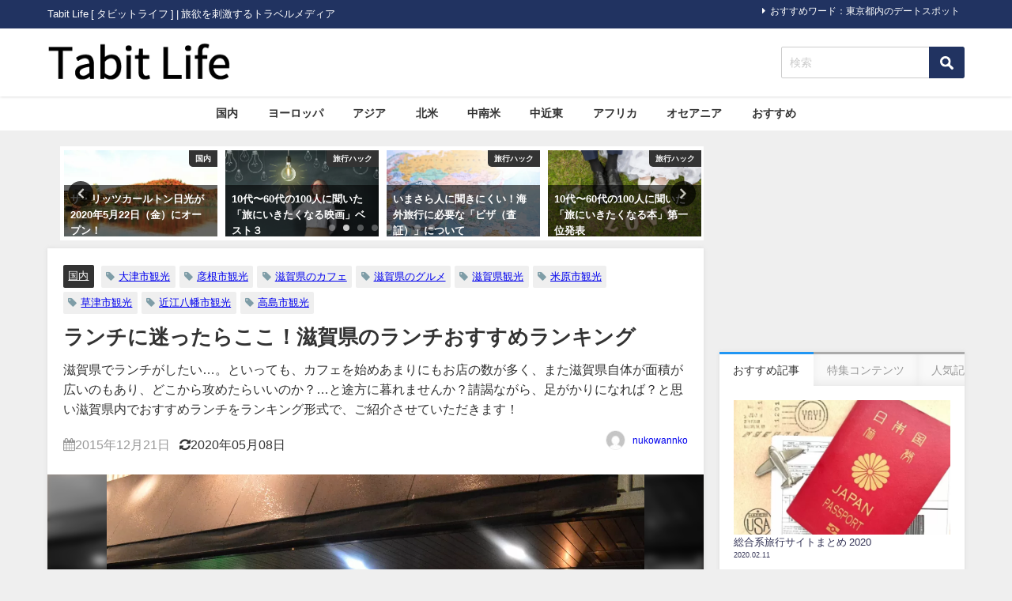

--- FILE ---
content_type: text/html; charset=UTF-8
request_url: https://tabit.jp/archives/19215
body_size: 26760
content:
<!DOCTYPE html>
<html lang="ja">
<head>
<!-- wexal_pst_init.js does not exist -->
<!-- engagement_delay.js does not exist -->
<!-- proxy.php does not exists -->
<link rel="dns-prefetch" href="//pagead2.googlesyndication.com/">
<link rel="preconnect" href="//pagead2.googlesyndication.com/">
<link rel="dns-prefetch" href="//cdn.ampproject.org/">
<link rel="dns-prefetch" href="//secure.gravatar.com/">
<link rel="dns-prefetch" href="//www.google.com/">
<link rel="dns-prefetch" href="//cdnjs.cloudflare.com/">
<link rel="dns-prefetch" href="//apis.google.com/">
<link rel="dns-prefetch" href="//aml.valuecommerce.com/">
<link rel="dns-prefetch" href="//maxcdn.bootstrapcdn.com/">
<link rel="dns-prefetch" href="//b.st-hatena.com/">
<link rel="dns-prefetch" href="//connect.facebook.net/">
<meta charset="utf-8">
<meta http-equiv="X-UA-Compatible" content="IE=edge">
<meta name="viewport" content="width=device-width, initial-scale=1"/>
<title>ランチに迷ったらここ！滋賀県のランチおすすめランキング</title>
<meta name="description" content="Contents1 滋賀県のランチおすすめランキング：10位　Cafe Bar Cervino【大津市】2 滋賀県のランチおすすめランキング：09位　Cafe＆Dining Shoko【犬上郡】3 滋">
<!-- Diver OGP -->
<meta property="og:locale" content="ja_JP"/>
<meta property="og:title" content="ランチに迷ったらここ！滋賀県のランチおすすめランキング"/>
<meta property="og:description" content="Contents1 滋賀県のランチおすすめランキング：10位　Cafe Bar Cervino【大津市】2 滋賀県のランチおすすめランキング：09位　Cafe＆Dining Shoko【犬上郡】3 滋賀県のランチおすすめ…"/>
<meta property="og:type" content="article"/>
<meta property="og:url" content="https://tabit.jp/archives/19215"/>
<meta property="og:image" content="https://tabit.jp/wp-content/uploads/2015/12/4ec18e0c66270a4fb6ffc64809ebee82.jpg"/>
<meta property="og:site_name" content="Tabit Life"/>
<meta name="twitter:site" content="tabit_official"/>
<meta name="twitter:card" content="summary_large_image"/>
<meta name="twitter:title" content="ランチに迷ったらここ！滋賀県のランチおすすめランキング"/>
<meta name="twitter:url" content="https://tabit.jp/archives/19215"/>
<meta name="twitter:description" content="Contents1 滋賀県のランチおすすめランキング：10位　Cafe Bar Cervino【大津市】2 滋賀県のランチおすすめランキング：09位　Cafe＆Dining Shoko【犬上郡】3 滋賀県のランチおすすめ…"/>
<meta name="twitter:image" content="https://tabit.jp/wp-content/uploads/2015/12/4ec18e0c66270a4fb6ffc64809ebee82.jpg"/>
<!-- / Diver OGP -->
<link rel="canonical" href="https://tabit.jp/archives/19215">
<link rel="shortcut icon" href="https://tabit.jp/wp-content/uploads/2019/12/favicon.ico">
<!--[if IE]>
		<link rel="shortcut icon" href="https://tabit.jp/wp-content/uploads/2019/12/favicon.ico">
<![endif]-->
<link rel="apple-touch-icon" href="https://tabit.jp/wp-content/uploads/2019/12/favicon.ico"/>
<meta name='robots' content='max-image-preview'/>
<style>img:is([sizes="auto" i], [sizes^="auto," i]) { contain-intrinsic-size: 3000px 1500px }</style>
<link rel='dns-prefetch' href='//cdnjs.cloudflare.com'/>
<script type="text/javascript" id="wpp-js" src="https://tabit.jp/wp-content/plugins/wordpress-popular-posts/assets/js/wpp.min.js?ver=7.3.6" data-sampling="0" data-sampling-rate="100" data-api-url="https://tabit.jp/wp-json/wordpress-popular-posts" data-post-id="19215" data-token="aa0742aefe" data-lang="0" data-debug="0"></script>
<link rel="alternate" type="application/rss+xml" title="Tabit Life &raquo; ランチに迷ったらここ！滋賀県のランチおすすめランキング のコメントのフィード" href="https://tabit.jp/archives/19215/feed"/>
<link rel='stylesheet' href='https://tabit.jp/wp-includes/css/dist/block-library/style.min.css?ver=6.8.3&#038;theme=6.1.01' media='all'>
<style id='global-styles-inline-css' type='text/css'>
:root{--wp--preset--aspect-ratio--square: 1;--wp--preset--aspect-ratio--4-3: 4/3;--wp--preset--aspect-ratio--3-4: 3/4;--wp--preset--aspect-ratio--3-2: 3/2;--wp--preset--aspect-ratio--2-3: 2/3;--wp--preset--aspect-ratio--16-9: 16/9;--wp--preset--aspect-ratio--9-16: 9/16;--wp--preset--color--black: #000000;--wp--preset--color--cyan-bluish-gray: #abb8c3;--wp--preset--color--white: #ffffff;--wp--preset--color--pale-pink: #f78da7;--wp--preset--color--vivid-red: #cf2e2e;--wp--preset--color--luminous-vivid-orange: #ff6900;--wp--preset--color--luminous-vivid-amber: #fcb900;--wp--preset--color--light-green-cyan: #7bdcb5;--wp--preset--color--vivid-green-cyan: #00d084;--wp--preset--color--pale-cyan-blue: #8ed1fc;--wp--preset--color--vivid-cyan-blue: #0693e3;--wp--preset--color--vivid-purple: #9b51e0;--wp--preset--color--light-blue: #70b8f1;--wp--preset--color--light-red: #ff8178;--wp--preset--color--light-green: #2ac113;--wp--preset--color--light-yellow: #ffe822;--wp--preset--color--light-orange: #ffa30d;--wp--preset--color--blue: #00f;--wp--preset--color--red: #f00;--wp--preset--color--purple: #674970;--wp--preset--color--gray: #ccc;--wp--preset--gradient--vivid-cyan-blue-to-vivid-purple: linear-gradient(135deg,rgba(6,147,227,1) 0%,rgb(155,81,224) 100%);--wp--preset--gradient--light-green-cyan-to-vivid-green-cyan: linear-gradient(135deg,rgb(122,220,180) 0%,rgb(0,208,130) 100%);--wp--preset--gradient--luminous-vivid-amber-to-luminous-vivid-orange: linear-gradient(135deg,rgba(252,185,0,1) 0%,rgba(255,105,0,1) 100%);--wp--preset--gradient--luminous-vivid-orange-to-vivid-red: linear-gradient(135deg,rgba(255,105,0,1) 0%,rgb(207,46,46) 100%);--wp--preset--gradient--very-light-gray-to-cyan-bluish-gray: linear-gradient(135deg,rgb(238,238,238) 0%,rgb(169,184,195) 100%);--wp--preset--gradient--cool-to-warm-spectrum: linear-gradient(135deg,rgb(74,234,220) 0%,rgb(151,120,209) 20%,rgb(207,42,186) 40%,rgb(238,44,130) 60%,rgb(251,105,98) 80%,rgb(254,248,76) 100%);--wp--preset--gradient--blush-light-purple: linear-gradient(135deg,rgb(255,206,236) 0%,rgb(152,150,240) 100%);--wp--preset--gradient--blush-bordeaux: linear-gradient(135deg,rgb(254,205,165) 0%,rgb(254,45,45) 50%,rgb(107,0,62) 100%);--wp--preset--gradient--luminous-dusk: linear-gradient(135deg,rgb(255,203,112) 0%,rgb(199,81,192) 50%,rgb(65,88,208) 100%);--wp--preset--gradient--pale-ocean: linear-gradient(135deg,rgb(255,245,203) 0%,rgb(182,227,212) 50%,rgb(51,167,181) 100%);--wp--preset--gradient--electric-grass: linear-gradient(135deg,rgb(202,248,128) 0%,rgb(113,206,126) 100%);--wp--preset--gradient--midnight: linear-gradient(135deg,rgb(2,3,129) 0%,rgb(40,116,252) 100%);--wp--preset--font-size--small: .8em;--wp--preset--font-size--medium: 1em;--wp--preset--font-size--large: 1.2em;--wp--preset--font-size--x-large: 42px;--wp--preset--font-size--xlarge: 1.5em;--wp--preset--font-size--xxlarge: 2em;--wp--preset--spacing--20: 0.44rem;--wp--preset--spacing--30: 0.67rem;--wp--preset--spacing--40: 1rem;--wp--preset--spacing--50: 1.5rem;--wp--preset--spacing--60: 2.25rem;--wp--preset--spacing--70: 3.38rem;--wp--preset--spacing--80: 5.06rem;--wp--preset--shadow--natural: 6px 6px 9px rgba(0, 0, 0, 0.2);--wp--preset--shadow--deep: 12px 12px 50px rgba(0, 0, 0, 0.4);--wp--preset--shadow--sharp: 6px 6px 0px rgba(0, 0, 0, 0.2);--wp--preset--shadow--outlined: 6px 6px 0px -3px rgba(255, 255, 255, 1), 6px 6px rgba(0, 0, 0, 1);--wp--preset--shadow--crisp: 6px 6px 0px rgba(0, 0, 0, 1);--wp--custom--spacing--small: max(1.25rem, 5vw);--wp--custom--spacing--medium: clamp(2rem, 8vw, calc(4 * var(--wp--style--block-gap)));--wp--custom--spacing--large: clamp(4rem, 10vw, 8rem);--wp--custom--spacing--outer: var(--wp--custom--spacing--small, 1.25rem);--wp--custom--typography--font-size--huge: clamp(2.25rem, 4vw, 2.75rem);--wp--custom--typography--font-size--gigantic: clamp(2.75rem, 6vw, 3.25rem);--wp--custom--typography--font-size--colossal: clamp(3.25rem, 8vw, 6.25rem);--wp--custom--typography--line-height--tiny: 1.15;--wp--custom--typography--line-height--small: 1.2;--wp--custom--typography--line-height--medium: 1.4;--wp--custom--typography--line-height--normal: 1.6;}:root { --wp--style--global--content-size: 769px;--wp--style--global--wide-size: 1240px; }:where(body) { margin: 0; }.wp-site-blocks > .alignleft { float: left; margin-right: 2em; }.wp-site-blocks > .alignright { float: right; margin-left: 2em; }.wp-site-blocks > .aligncenter { justify-content: center; margin-left: auto; margin-right: auto; }:where(.wp-site-blocks) > * { margin-block-start: 1.5em; margin-block-end: 0; }:where(.wp-site-blocks) > :first-child { margin-block-start: 0; }:where(.wp-site-blocks) > :last-child { margin-block-end: 0; }:root { --wp--style--block-gap: 1.5em; }:root :where(.is-layout-flow) > :first-child{margin-block-start: 0;}:root :where(.is-layout-flow) > :last-child{margin-block-end: 0;}:root :where(.is-layout-flow) > *{margin-block-start: 1.5em;margin-block-end: 0;}:root :where(.is-layout-constrained) > :first-child{margin-block-start: 0;}:root :where(.is-layout-constrained) > :last-child{margin-block-end: 0;}:root :where(.is-layout-constrained) > *{margin-block-start: 1.5em;margin-block-end: 0;}:root :where(.is-layout-flex){gap: 1.5em;}:root :where(.is-layout-grid){gap: 1.5em;}.is-layout-flow > .alignleft{float: left;margin-inline-start: 0;margin-inline-end: 2em;}.is-layout-flow > .alignright{float: right;margin-inline-start: 2em;margin-inline-end: 0;}.is-layout-flow > .aligncenter{margin-left: auto !important;margin-right: auto !important;}.is-layout-constrained > .alignleft{float: left;margin-inline-start: 0;margin-inline-end: 2em;}.is-layout-constrained > .alignright{float: right;margin-inline-start: 2em;margin-inline-end: 0;}.is-layout-constrained > .aligncenter{margin-left: auto !important;margin-right: auto !important;}.is-layout-constrained > :where(:not(.alignleft):not(.alignright):not(.alignfull)){max-width: var(--wp--style--global--content-size);margin-left: auto !important;margin-right: auto !important;}.is-layout-constrained > .alignwide{max-width: var(--wp--style--global--wide-size);}body .is-layout-flex{display: flex;}.is-layout-flex{flex-wrap: wrap;align-items: center;}.is-layout-flex > :is(*, div){margin: 0;}body .is-layout-grid{display: grid;}.is-layout-grid > :is(*, div){margin: 0;}body{padding-top: 0px;padding-right: 0px;padding-bottom: 0px;padding-left: 0px;}:root :where(.wp-element-button, .wp-block-button__link){background-color: #32373c;border-width: 0;color: #fff;font-family: inherit;font-size: inherit;line-height: inherit;padding: calc(0.667em + 2px) calc(1.333em + 2px);text-decoration: none;}.has-black-color{color: var(--wp--preset--color--black) !important;}.has-cyan-bluish-gray-color{color: var(--wp--preset--color--cyan-bluish-gray) !important;}.has-white-color{color: var(--wp--preset--color--white) !important;}.has-pale-pink-color{color: var(--wp--preset--color--pale-pink) !important;}.has-vivid-red-color{color: var(--wp--preset--color--vivid-red) !important;}.has-luminous-vivid-orange-color{color: var(--wp--preset--color--luminous-vivid-orange) !important;}.has-luminous-vivid-amber-color{color: var(--wp--preset--color--luminous-vivid-amber) !important;}.has-light-green-cyan-color{color: var(--wp--preset--color--light-green-cyan) !important;}.has-vivid-green-cyan-color{color: var(--wp--preset--color--vivid-green-cyan) !important;}.has-pale-cyan-blue-color{color: var(--wp--preset--color--pale-cyan-blue) !important;}.has-vivid-cyan-blue-color{color: var(--wp--preset--color--vivid-cyan-blue) !important;}.has-vivid-purple-color{color: var(--wp--preset--color--vivid-purple) !important;}.has-light-blue-color{color: var(--wp--preset--color--light-blue) !important;}.has-light-red-color{color: var(--wp--preset--color--light-red) !important;}.has-light-green-color{color: var(--wp--preset--color--light-green) !important;}.has-light-yellow-color{color: var(--wp--preset--color--light-yellow) !important;}.has-light-orange-color{color: var(--wp--preset--color--light-orange) !important;}.has-blue-color{color: var(--wp--preset--color--blue) !important;}.has-red-color{color: var(--wp--preset--color--red) !important;}.has-purple-color{color: var(--wp--preset--color--purple) !important;}.has-gray-color{color: var(--wp--preset--color--gray) !important;}.has-black-background-color{background-color: var(--wp--preset--color--black) !important;}.has-cyan-bluish-gray-background-color{background-color: var(--wp--preset--color--cyan-bluish-gray) !important;}.has-white-background-color{background-color: var(--wp--preset--color--white) !important;}.has-pale-pink-background-color{background-color: var(--wp--preset--color--pale-pink) !important;}.has-vivid-red-background-color{background-color: var(--wp--preset--color--vivid-red) !important;}.has-luminous-vivid-orange-background-color{background-color: var(--wp--preset--color--luminous-vivid-orange) !important;}.has-luminous-vivid-amber-background-color{background-color: var(--wp--preset--color--luminous-vivid-amber) !important;}.has-light-green-cyan-background-color{background-color: var(--wp--preset--color--light-green-cyan) !important;}.has-vivid-green-cyan-background-color{background-color: var(--wp--preset--color--vivid-green-cyan) !important;}.has-pale-cyan-blue-background-color{background-color: var(--wp--preset--color--pale-cyan-blue) !important;}.has-vivid-cyan-blue-background-color{background-color: var(--wp--preset--color--vivid-cyan-blue) !important;}.has-vivid-purple-background-color{background-color: var(--wp--preset--color--vivid-purple) !important;}.has-light-blue-background-color{background-color: var(--wp--preset--color--light-blue) !important;}.has-light-red-background-color{background-color: var(--wp--preset--color--light-red) !important;}.has-light-green-background-color{background-color: var(--wp--preset--color--light-green) !important;}.has-light-yellow-background-color{background-color: var(--wp--preset--color--light-yellow) !important;}.has-light-orange-background-color{background-color: var(--wp--preset--color--light-orange) !important;}.has-blue-background-color{background-color: var(--wp--preset--color--blue) !important;}.has-red-background-color{background-color: var(--wp--preset--color--red) !important;}.has-purple-background-color{background-color: var(--wp--preset--color--purple) !important;}.has-gray-background-color{background-color: var(--wp--preset--color--gray) !important;}.has-black-border-color{border-color: var(--wp--preset--color--black) !important;}.has-cyan-bluish-gray-border-color{border-color: var(--wp--preset--color--cyan-bluish-gray) !important;}.has-white-border-color{border-color: var(--wp--preset--color--white) !important;}.has-pale-pink-border-color{border-color: var(--wp--preset--color--pale-pink) !important;}.has-vivid-red-border-color{border-color: var(--wp--preset--color--vivid-red) !important;}.has-luminous-vivid-orange-border-color{border-color: var(--wp--preset--color--luminous-vivid-orange) !important;}.has-luminous-vivid-amber-border-color{border-color: var(--wp--preset--color--luminous-vivid-amber) !important;}.has-light-green-cyan-border-color{border-color: var(--wp--preset--color--light-green-cyan) !important;}.has-vivid-green-cyan-border-color{border-color: var(--wp--preset--color--vivid-green-cyan) !important;}.has-pale-cyan-blue-border-color{border-color: var(--wp--preset--color--pale-cyan-blue) !important;}.has-vivid-cyan-blue-border-color{border-color: var(--wp--preset--color--vivid-cyan-blue) !important;}.has-vivid-purple-border-color{border-color: var(--wp--preset--color--vivid-purple) !important;}.has-light-blue-border-color{border-color: var(--wp--preset--color--light-blue) !important;}.has-light-red-border-color{border-color: var(--wp--preset--color--light-red) !important;}.has-light-green-border-color{border-color: var(--wp--preset--color--light-green) !important;}.has-light-yellow-border-color{border-color: var(--wp--preset--color--light-yellow) !important;}.has-light-orange-border-color{border-color: var(--wp--preset--color--light-orange) !important;}.has-blue-border-color{border-color: var(--wp--preset--color--blue) !important;}.has-red-border-color{border-color: var(--wp--preset--color--red) !important;}.has-purple-border-color{border-color: var(--wp--preset--color--purple) !important;}.has-gray-border-color{border-color: var(--wp--preset--color--gray) !important;}.has-vivid-cyan-blue-to-vivid-purple-gradient-background{background: var(--wp--preset--gradient--vivid-cyan-blue-to-vivid-purple) !important;}.has-light-green-cyan-to-vivid-green-cyan-gradient-background{background: var(--wp--preset--gradient--light-green-cyan-to-vivid-green-cyan) !important;}.has-luminous-vivid-amber-to-luminous-vivid-orange-gradient-background{background: var(--wp--preset--gradient--luminous-vivid-amber-to-luminous-vivid-orange) !important;}.has-luminous-vivid-orange-to-vivid-red-gradient-background{background: var(--wp--preset--gradient--luminous-vivid-orange-to-vivid-red) !important;}.has-very-light-gray-to-cyan-bluish-gray-gradient-background{background: var(--wp--preset--gradient--very-light-gray-to-cyan-bluish-gray) !important;}.has-cool-to-warm-spectrum-gradient-background{background: var(--wp--preset--gradient--cool-to-warm-spectrum) !important;}.has-blush-light-purple-gradient-background{background: var(--wp--preset--gradient--blush-light-purple) !important;}.has-blush-bordeaux-gradient-background{background: var(--wp--preset--gradient--blush-bordeaux) !important;}.has-luminous-dusk-gradient-background{background: var(--wp--preset--gradient--luminous-dusk) !important;}.has-pale-ocean-gradient-background{background: var(--wp--preset--gradient--pale-ocean) !important;}.has-electric-grass-gradient-background{background: var(--wp--preset--gradient--electric-grass) !important;}.has-midnight-gradient-background{background: var(--wp--preset--gradient--midnight) !important;}.has-small-font-size{font-size: var(--wp--preset--font-size--small) !important;}.has-medium-font-size{font-size: var(--wp--preset--font-size--medium) !important;}.has-large-font-size{font-size: var(--wp--preset--font-size--large) !important;}.has-x-large-font-size{font-size: var(--wp--preset--font-size--x-large) !important;}.has-xlarge-font-size{font-size: var(--wp--preset--font-size--xlarge) !important;}.has-xxlarge-font-size{font-size: var(--wp--preset--font-size--xxlarge) !important;}
:root :where(.wp-block-pullquote){font-size: 1.5em;line-height: 1.6;}
:root :where(.wp-block-group-is-layout-flow) > :first-child{margin-block-start: 0;}:root :where(.wp-block-group-is-layout-flow) > :last-child{margin-block-end: 0;}:root :where(.wp-block-group-is-layout-flow) > *{margin-block-start: 0;margin-block-end: 0;}:root :where(.wp-block-group-is-layout-constrained) > :first-child{margin-block-start: 0;}:root :where(.wp-block-group-is-layout-constrained) > :last-child{margin-block-end: 0;}:root :where(.wp-block-group-is-layout-constrained) > *{margin-block-start: 0;margin-block-end: 0;}:root :where(.wp-block-group-is-layout-flex){gap: 0;}:root :where(.wp-block-group-is-layout-grid){gap: 0;}
</style>
<link rel='stylesheet' href='https://tabit.jp/wp-content/plugins/wordpress-popular-posts/assets/css/wpp.css?ver=7.3.6&#038;theme=6.1.01' media='all'>
<link rel='stylesheet' href='https://tabit.jp/wp-content/themes/diver/css/style.min.css?ver=6.8.3&#038;theme=6.1.01' media='all'>
<link rel='stylesheet' href='https://tabit.jp/wp-content/themes/diver_child/style.css?theme=6.1.01' media='all'>
<script type="text/javascript" src="https://tabit.jp/wp-includes/js/jquery/jquery.min.js?ver=3.7.1&amp;theme=6.1.01" id="jquery-core-js"></script>
<script type="text/javascript" src="https://tabit.jp/wp-includes/js/jquery/jquery-migrate.min.js?ver=3.4.1&amp;theme=6.1.01" id="jquery-migrate-js"></script>
<link rel="alternate" title="JSON" type="application/json" href="https://tabit.jp/wp-json/wp/v2/posts/19215"/>
<meta name="generator" content="WordPress 6.8.3"/>
<style id="wpp-loading-animation-styles">@-webkit-keyframes bgslide{from{background-position-x:0}to{background-position-x:-200%}}@keyframes bgslide{from{background-position-x:0}to{background-position-x:-200%}}.wpp-widget-block-placeholder,.wpp-shortcode-placeholder{margin:0 auto;width:60px;height:3px;background:#dd3737;background:linear-gradient(90deg,#dd3737 0%,#571313 10%,#dd3737 100%);background-size:200% auto;border-radius:3px;-webkit-animation:bgslide 1s infinite linear;animation:bgslide 1s infinite linear}</style>
<script>
      (function(i,s,o,g,r,a,m){i['GoogleAnalyticsObject']=r;i[r]=i[r]||function(){(i[r].q=i[r].q||[]).push(arguments)},i[r].l=1*new Date();a=s.createElement(o),m=s.getElementsByTagName(o)[0];a.async=1;a.src=g;m.parentNode.insertBefore(a,m)})(window,document,'script','//www.google-analytics.com/analytics.js','ga');ga('create',"UA-48153006-1",'auto');ga('send','pageview');</script>
<meta name="google-site-verification" content="0CABEbTsSFCO_4soPHFDKi5m6wyugkeKBtGHoTDPtR4"/>
<script data-ad-client="ca-pub-9595751636255175" async src="https://pagead2.googlesyndication.com/pagead/js/adsbygoogle.js"></script>
<script async custom-element="amp-auto-ads" src="https://cdn.ampproject.org/v0/amp-auto-ads-0.1.js"></script><script type="application/ld+json" class="json-ld">[
    {
        "@context": "https://schema.org",
        "@type": "BlogPosting",
        "mainEntityOfPage": {
            "@type": "WebPage",
            "@id": "https://tabit.jp/archives/19215"
        },
        "headline": "ランチに迷ったらここ！滋賀県のランチおすすめランキング",
        "image": [
            "https://tabit.jp/wp-content/uploads/2015/12/4ec18e0c66270a4fb6ffc64809ebee82.jpg",
            "https://tabit.jp/wp-content/uploads/2015/12/4ec18e0c66270a4fb6ffc64809ebee82-630x463.jpg",
            "https://tabit.jp/wp-content/uploads/2015/12/4ec18e0c66270a4fb6ffc64809ebee82-150x150.jpg"
        ],
        "description": "Contents1 滋賀県のランチおすすめランキング：10位　Cafe Bar Cervino【大津市】2 滋賀県のランチおすすめランキング：09位　Cafe＆Dining Shoko【犬上郡】3 滋",
        "datePublished": "2015-12-21T23:41:25+09:00",
        "dateModified": "2020-05-08T22:31:31+09:00",
        "articleSection": [
            "国内"
        ],
        "author": {
            "@type": "Person",
            "name": "nukowannko",
            "url": "https://tabit.jp/archives/author/nukowannko"
        },
        "publisher": {
            "@context": "http://schema.org",
            "@type": "Organization",
            "name": "Tabit Life",
            "description": "Tabit Life [ タビットライフ ]  | 旅欲を刺激するトラベルメディア",
            "logo": {
                "@type": "ImageObject",
                "url": "https://tabit.jp/wp-content/uploads/2019/12/tabit-life-logo_285-60.png"
            }
        }
    }
]</script>
<style>body{background-image:url('');}</style> <style> #onlynav ul ul,#nav_fixed #nav ul ul,.header-logo #nav ul ul {visibility:hidden;opacity:0;transition:.2s ease-in-out;transform:translateY(10px);}#onlynav ul ul ul,#nav_fixed #nav ul ul ul,.header-logo #nav ul ul ul {transform:translateX(-20px) translateY(0);}#onlynav ul li:hover > ul,#nav_fixed #nav ul li:hover > ul,.header-logo #nav ul li:hover > ul{visibility:visible;opacity:1;transform:translateY(0);}#onlynav ul ul li:hover > ul,#nav_fixed #nav ul ul li:hover > ul,.header-logo #nav ul ul li:hover > ul{transform:translateX(0) translateY(0);}</style><style>body{background-color:#efefef;color:#333333;}:where(a){color:#333355;}:where(a):hover{color:#838aa4}:where(.content){color:#000;}:where(.content) a{color:#1e73be;}:where(.content) a:hover{color:#838aa4;}.header-wrap,#header ul.sub-menu, #header ul.children,#scrollnav,.description_sp{background:#ffffff;color:#333333}.header-wrap a,#scrollnav a,div.logo_title{color:#333355;}.header-wrap a:hover,div.logo_title:hover{color:#838aa4}.drawer-nav-btn span{background-color:#333355;}.drawer-nav-btn:before,.drawer-nav-btn:after {border-color:#333355;}#scrollnav ul li a{background:rgba(255,255,255,.8);color:#505050}.header_small_menu{background:#213361;color:#fff}.header_small_menu a{color:#fff}.header_small_menu a:hover{color:#838aa4}#nav_fixed.fixed, #nav_fixed #nav ul ul{background:#ffffff;color:#333333}#nav_fixed.fixed a,#nav_fixed .logo_title{color:#838aa4}#nav_fixed.fixed a:hover{color:#838aa4}#nav_fixed .drawer-nav-btn:before,#nav_fixed .drawer-nav-btn:after{border-color:#838aa4;}#nav_fixed .drawer-nav-btn span{background-color:#838aa4;}#onlynav{background:#fff;color:#333}#onlynav ul li a{color:#333}#onlynav ul ul.sub-menu{background:#fff}#onlynav div > ul > li > a:before{border-color:#333}#onlynav ul > li:hover > a:hover,#onlynav ul>li:hover>a,#onlynav ul>li:hover li:hover>a,#onlynav ul li:hover ul li ul li:hover > a{background:#5d8ac1;color:#fff}#onlynav ul li ul li ul:before{border-left-color:#fff}#onlynav ul li:last-child ul li ul:before{border-right-color:#fff}#bigfooter{background:#fff;color:#333333}#bigfooter a{color:#333355}#bigfooter a:hover{color:#838aa4}#footer{background:#fff;color:#999}#footer a{color:#333355}#footer a:hover{color:#838aa4}#sidebar .widget{background:#fff;color:#333;}#sidebar .widget a{color:#333355;}#sidebar .widget a:hover{color:#838aa4;}.post-box-contents,#main-wrap #pickup_posts_container img,.hentry, #single-main .post-sub,.navigation,.single_thumbnail,.in_loop,#breadcrumb,.pickup-cat-list,.maintop-widget, .mainbottom-widget,#share_plz,.sticky-post-box,.catpage_content_wrap,.cat-post-main{background:#fff;}.post-box{border-color:#eee;}.drawer_content_title,.searchbox_content_title{background:#eee;color:#333;}.drawer-nav,#header_search{background:#fff}.drawer-nav,.drawer-nav a,#header_search,#header_search a{color:#000}#footer_sticky_menu{background:rgba(255,255,255,.8)}.footermenu_col{background:rgba(255,255,255,.8);color:#333;}a.page-numbers{background:#afafaf;color:#fff;}.pagination .current{background:#838aa4;color:#fff;}</style><style>@media screen and (min-width:1201px){#main-wrap,.header-wrap .header-logo,.header_small_content,.bigfooter_wrap,.footer_content,.container_top_widget,.container_bottom_widget{width:1160px;}}@media screen and (max-width:1200px){ #main-wrap,.header-wrap .header-logo, .header_small_content, .bigfooter_wrap,.footer_content, .container_top_widget, .container_bottom_widget{width:830px;}}@media screen and (max-width:768px){#main-wrap,.header-wrap .header-logo,.header_small_content,.bigfooter_wrap,.footer_content,.container_top_widget,.container_bottom_widget{width:100%;}}@media screen and (min-width:960px){#sidebar {width:310px;}}</style><style>@media screen and (min-width:1201px){#main-wrap{width:1160px;}}@media screen and (max-width:1200px){ #main-wrap{width:830px;}}</style><style type="text/css" id="diver-custom-heading-css">.content h3:where(:not([class])),:where(.is-editor-blocks) :where(.content) h3:not(.sc_heading){color:#000000;background-color:#213361;text-align:left;border-bottom:2px solid #213361;background:transparent;padding-left:0px;padding-right:0px;}.content h4:where(:not([class])),:where(.is-editor-blocks) :where(.content) h4:not(.sc_heading){color:#000000;background-color:#f8f8fa;text-align:left;border-radius:5px;}.content h5:where(:not([class])),:where(.is-editor-blocks) :where(.content) h5:not(.sc_heading){color:#848484;}</style>	<style type="text/css" id="wp-custom-css">
			.drawer-toggle.drawer-hamburger{
	display:none;
}

#logo img, .logo img{
  margin-top: 15px;
  margin-bottom: 16px;
}

.catpage_content_wrap{
	display:none;
}

.nav_inleft{
	padding-right: 0px;
}

.mw_wp_form .horizontal-item + .horizontal-item{
	margin-left: 0px;
}

.searchform .s{
  margin-top: 23px;
}

input[type="submit"].searchsubmit{
  width: 45px;
  height: 40px;
  margin-top: 23px;
  background-color:#213361;
	
}

.sticky-post-box .post-cat{
  background:#ccc;
}

.grid_post-box .post-cat{
  background-color:#ccc !important;
}

.widget ul.d_tab_nav li.d_tab_active a hover{
  border-top: 3px solid #213361;
}
.sonyu{
	margin-bottom:20px;
}

h2{
  padding: 0.25em 0.5em;
	background: transparent;
  border-left: solid 5px #213361;
}

h3{
	padding-left: 2px;
	border-bottom-width: 1px !important;
}

#toc_container{
	border-top-width: 3px !important;
  border-left-width: 3px !important;
  border-bottom-width: 3px !important;
  border-right-width: 3px !important;
}
#toc_container .toc_list > li > a{
	line-height:1.7;
}
span.toc_number{
	background-color:#213361 !important;
	opacity:1.0 !important;
}
.tag-list h3{
	display: none;
}
.tag-list ul{
	list-style-type: square;
}
.tag-list ul li a{
	padding: .5em 1em !important;
}

.sga-ranking{
	list-style: decimal;
	padding-left: 20px;
}
.sga-ranking li{
	margin-bottom:1rem;
}

.content a{
	text-decoration:underline;
}		</style>
<script src="https://apis.google.com/js/platform.js" async defer></script>
<script async src="//pagead2.googlesyndication.com/pagead/js/adsbygoogle.js"></script>
<script src="https://b.st-hatena.com/js/bookmark_button.js" charset="utf-8" async="async"></script>
<script>
window.___gcfg = {lang: 'ja'};
(function() {
var po = document.createElement('script'); po.type = 'text/javascript'; po.async = true;
po.src = 'https://apis.google.com/js/plusone.js';
var s = document.getElementsByTagName('script')[0]; s.parentNode.insertBefore(po, s);
})();
</script>
<script>
		(function(i,s,o,g,r,a,m){i['GoogleAnalyticsObject']=r;i[r]=i[r]||function(){(i[r].q=i[r].q||[]).push(arguments)},i[r].l=1*new Date();a=s.createElement(o),m=s.getElementsByTagName(o)[0];a.async=1;a.src=g;m.parentNode.insertBefore(a,m)})(window,document,'script','//www.google-analytics.com/analytics.js','ga');ga('create',"UA-48153006-1",'auto');ga('send','pageview');</script>
<meta name="google-site-verification" content="0CABEbTsSFCO_4soPHFDKi5m6wyugkeKBtGHoTDPtR4"/>
<script data-ad-client="ca-pub-9595751636255175" async src="https://pagead2.googlesyndication.com/pagead/js/adsbygoogle.js"></script>
<script async custom-element="amp-auto-ads" src="https://cdn.ampproject.org/v0/amp-auto-ads-0.1.js"></script><script type="text/javascript" language="javascript">
    var vc_pid = "884775544";
</script><script type="text/javascript" src="//aml.valuecommerce.com/vcdal.js" async></script>
<script async custom-element="amp-link-rewriter" src="https://cdn.ampproject.org/v0/amp-link-rewriter-0.1.js"></script>
</head>
<body data-rsssl=1 class="drawer drawer--left" itemscope="itemscope" itemtype="http://schema.org/WebPage" style="background-image:url('')">
<div id="fb-root"></div>
<script>(function(d, s, id) {
  var js, fjs = d.getElementsByTagName(s)[0];
  if (d.getElementById(id)) return;
  js = d.createElement(s); js.id = id;
  js.src = "//connect.facebook.net/ja_JP/sdk.js#xfbml=1&version=v2.10&appId=";
  fjs.parentNode.insertBefore(js, fjs);
}(document, 'script', 'facebook-jssdk'));</script>
<div id="container">
<!-- header -->
<!-- lpページでは表示しない -->
<div id="header" class="clearfix">
<header class="header-wrap" role="banner" itemscope="itemscope" itemtype="http://schema.org/WPHeader">
<div class="header_small_menu clearfix">
<div class="header_small_content">
<div id="description">Tabit Life [ タビットライフ ] | 旅欲を刺激するトラベルメディア</div>
<nav class="header_small_menu_right" role="navigation" itemscope="itemscope" itemtype="http://scheme.org/SiteNavigationElement">
<div class="menu-%e3%83%9f%e3%83%8b%e3%83%98%e3%83%83%e3%83%80%e3%83%bc-container"><ul id="menu-%e3%83%9f%e3%83%8b%e3%83%98%e3%83%83%e3%83%80%e3%83%bc" class="menu"><li id="menu-item-30732" class="menu-item menu-item-type-custom menu-item-object-custom menu-item-30732"><a href="/archives/tag/東京都内のデートスポット">おすすめワード：東京都内のデートスポット</a></li>
</ul></div>	</nav>
</div>
</div>
<div class="header-logo clearfix">
<!-- Navigation -->
<button type="button" class="drawer-toggle drawer-hamburger">
<span class="sr-only">toggle navigation</span>
<span class="drawer-hamburger-icon"></span>
</button>
<div class="header_search"><a href="#header_search" class="header_search_btn" data-lity><div class="header_search_inner"><i class="fa fa-search" aria-hidden="true"></i><div class="header_search_title">SEARCH</div></div></a></div>
<!-- /Navigation -->
<div id="logo">
<a href="https://tabit.jp/" rel="nofollow">
<img src="https://tabit.jp/wp-content/uploads/2019/12/tabit-life-logo_285-60.png" alt="Tabit Life">
</a>
</div>
<div class="nav_inleft_wrap"><div id="search-6" class="nav_inleft widget_search"><form method="get" class="searchform" action="https://tabit.jp/" role="search">
<input type="text" placeholder="検索" name="s" class="s">
<input type="submit" class="searchsubmit" value="">
</form></div></div>
</div>
</header>
<nav id="scrollnav" role="navigation" itemscope="itemscope" itemtype="http://scheme.org/SiteNavigationElement">
</nav>
<div id="nav_fixed">
<div class="header-logo clearfix">
<!-- Navigation -->
<button type="button" class="drawer-toggle drawer-hamburger">
<span class="sr-only">toggle navigation</span>
<span class="drawer-hamburger-icon"></span>
</button>
<div class="header_search"><a href="#header_search" class="header_search_btn" data-lity><div class="header_search_inner"><i class="fa fa-search" aria-hidden="true"></i><div class="header_search_title">SEARCH</div></div></a></div>
<!-- /Navigation -->
<div class="logo clearfix">
<a href="https://tabit.jp/" rel="nofollow">
<img src="https://tabit.jp/wp-content/uploads/2019/12/tabit-life-logo_285-60.png" alt="Tabit Life">
</a>
</div>
<nav id="nav" role="navigation" itemscope="itemscope" itemtype="http://scheme.org/SiteNavigationElement">
<div class="menu-%e3%82%b0%e3%83%ad%e3%83%bc%e3%83%90%e3%83%ab%e3%83%a1%e3%83%8b%e3%83%a5%e3%83%bc-container"><ul id="fixnavul" class="menu"><li id="menu-item-30432" class="menu-item menu-item-type-custom menu-item-object-custom menu-item-30432"><a href="/archives/category/japan">国内</a></li>
<li id="menu-item-30434" class="menu-item menu-item-type-custom menu-item-object-custom menu-item-30434"><a href="/archives/category/europe">ヨーロッパ</a></li>
<li id="menu-item-30435" class="menu-item menu-item-type-custom menu-item-object-custom menu-item-30435"><a href="/archives/category/asia">アジア</a></li>
<li id="menu-item-30436" class="menu-item menu-item-type-custom menu-item-object-custom menu-item-30436"><a href="/archives/category/north-america">北米</a></li>
<li id="menu-item-30437" class="menu-item menu-item-type-custom menu-item-object-custom menu-item-30437"><a href="/archives/category/middle-south-america">中南米</a></li>
<li id="menu-item-30438" class="menu-item menu-item-type-custom menu-item-object-custom menu-item-30438"><a href="/archives/category/middle-east">中近東</a></li>
<li id="menu-item-30439" class="menu-item menu-item-type-custom menu-item-object-custom menu-item-30439"><a href="/archives/category/africa">アフリカ</a></li>
<li id="menu-item-30440" class="menu-item menu-item-type-custom menu-item-object-custom menu-item-30440"><a href="/archives/category/oceania">オセアニア</a></li>
<li id="menu-item-30442" class="menu-item menu-item-type-custom menu-item-object-custom menu-item-30442"><a href="/archives/category/recommend">おすすめ</a></li>
</ul></div>	</nav>
</div>
</div>
<nav id="onlynav" class="onlynav" role="navigation" itemscope="itemscope" itemtype="http://scheme.org/SiteNavigationElement">
<div class="menu-%e3%82%b0%e3%83%ad%e3%83%bc%e3%83%90%e3%83%ab%e3%83%a1%e3%83%8b%e3%83%a5%e3%83%bc-container"><ul id="onlynavul" class="menu"><li class="menu-item menu-item-type-custom menu-item-object-custom menu-item-30432"><a href="/archives/category/japan">国内</a></li>
<li class="menu-item menu-item-type-custom menu-item-object-custom menu-item-30434"><a href="/archives/category/europe">ヨーロッパ</a></li>
<li class="menu-item menu-item-type-custom menu-item-object-custom menu-item-30435"><a href="/archives/category/asia">アジア</a></li>
<li class="menu-item menu-item-type-custom menu-item-object-custom menu-item-30436"><a href="/archives/category/north-america">北米</a></li>
<li class="menu-item menu-item-type-custom menu-item-object-custom menu-item-30437"><a href="/archives/category/middle-south-america">中南米</a></li>
<li class="menu-item menu-item-type-custom menu-item-object-custom menu-item-30438"><a href="/archives/category/middle-east">中近東</a></li>
<li class="menu-item menu-item-type-custom menu-item-object-custom menu-item-30439"><a href="/archives/category/africa">アフリカ</a></li>
<li class="menu-item menu-item-type-custom menu-item-object-custom menu-item-30440"><a href="/archives/category/oceania">オセアニア</a></li>
<li class="menu-item menu-item-type-custom menu-item-object-custom menu-item-30442"><a href="/archives/category/recommend">おすすめ</a></li>
</ul></div>	</nav>
</div>
<amp-link-rewriter layout="nodisplay">
<script type="application/json">
    {
      "output": "https://lsr.valuecommerce.com/ard?p=${vc_pid}&u=${href}&vcptn=${vc_ptn}&s=SOURCE_URL&r=DOCUMENT_REFERRER",
      "vars": { "vc_pid": "884775544", "vc_ptn": "ampls" }
    }
  </script>
</amp-link-rewriter><style>
</style>
<div id="main-wrap">
<!-- main -->
<main id="single-main" style="margin-right:-330px;padding-right:330px;" role="main">
<div class="bxslider_main_wrap"><ul class="bxslider_main"><div id='pickup_posts_container' class='slider-container pickup-slider'><ul class='pickup-posts slider-inner' data-slick='{"slidesToShow":4,"slidesToScroll":1,"autoplay":true,"autoplaySpeed":4000,"infinite":true,"arrows":true,"dots":true,"responsive":[{"breakpoint":1200,"settings":{"slidesToShow":3}},{"breakpoint":768,"settings":{"slidesToShow":2}}]}'><li class="pickup-posts__item"><a href="https://tabit.jp/archives/24065" title="大都市と自然。両方の魅力が詰まった「シドニー」の観光スポットおすすめ７選"><img src="[data-uri]" width="660" height="400" alt="大都市と自然。両方の魅力が詰まった「シドニー」の観光スポットおすすめ７選" loading="lazy" data-src="https://tabit.jp/wp-content/uploads/2016/01/Sydney-opera-house-present.jpg" class="lazyload"><span class="pickup-cat post-category-oceania js-category-style">オセアニア</span><div class="meta"><div class="pickup-title">大都市と自然。両方の魅力が詰まった「シドニー」の観光スポットおすすめ７選</div></div></a></li><li class="pickup-posts__item"><a href="https://tabit.jp/archives/30644" title="ザ・リッツカールトン日光が2020年5月22日（金）にオープン！"><img src="[data-uri]" width="650" height="255" alt="ザ・リッツカールトン日光が2020年5月22日（金）にオープン！" loading="lazy" data-src="https://tabit.jp/wp-content/uploads/2020/01/ritzcarlton-nikkou.jpg" class="lazyload"><span class="pickup-cat post-category-japan js-category-style">国内</span><div class="meta"><div class="pickup-title">ザ・リッツカールトン日光が2020年5月22日（金）にオープン！</div></div></a></li><li class="pickup-posts__item"><a href="https://tabit.jp/archives/31220" title="10代〜60代の100人に聞いた「旅にいきたくなる映画」ベスト３"><img src="[data-uri]" width="2560" height="1706" alt="10代〜60代の100人に聞いた「旅にいきたくなる映画」ベスト３" loading="lazy" data-src="https://tabit.jp/wp-content/uploads/2021/04/AdobeStock_125582553-scaled.jpeg" class="lazyload"><span class="pickup-cat post-category-travelhack js-category-style">旅行ハック</span><div class="meta"><div class="pickup-title">10代〜60代の100人に聞いた「旅にいきたくなる映画」ベスト３</div></div></a></li><li class="pickup-posts__item"><a href="https://tabit.jp/archives/30503" title="いまさら人に聞きにくい！海外旅行に必要な「ビザ（査証）」について"><img src="[data-uri]" width="640" height="427" alt="いまさら人に聞きにくい！海外旅行に必要な「ビザ（査証）」について" loading="lazy" data-src="https://tabit.jp/wp-content/uploads/2020/01/ebde7db492e8fbe046e38b3a6644c91e.jpg" class="lazyload"><span class="pickup-cat post-category-travelhack js-category-style">旅行ハック</span><div class="meta"><div class="pickup-title">いまさら人に聞きにくい！海外旅行に必要な「ビザ（査証）」について</div></div></a></li><li class="pickup-posts__item"><a href="https://tabit.jp/archives/31221" title="10代〜60代の100人に聞いた「旅にいきたくなる本」第一位発表"><img src="[data-uri]" width="2560" height="1707" alt="10代〜60代の100人に聞いた「旅にいきたくなる本」第一位発表" loading="lazy" data-src="https://tabit.jp/wp-content/uploads/2021/04/AdobeStock_110782766-scaled.jpeg" class="lazyload"><span class="pickup-cat post-category-travelhack js-category-style">旅行ハック</span><div class="meta"><div class="pickup-title">10代〜60代の100人に聞いた「旅にいきたくなる本」第一位発表</div></div></a></li><li class="pickup-posts__item"><a href="https://tabit.jp/archives/31290" title="【やっぱり暖かい日にいちご狩り】いちご狩り情報が掲載されているポータルサイト・情報サイトまとめ5つ"><img src="[data-uri]" width="1920" height="1280" alt="【やっぱり暖かい日にいちご狩り】いちご狩り情報が掲載されているポータルサイト・情報サイトまとめ5つ" loading="lazy" data-src="https://tabit.jp/wp-content/uploads/2021/03/6d35850a8c530c84a4fb249785b9a378_m.jpg" class="lazyload"><span class="pickup-cat post-category-travelhack js-category-style">旅行ハック</span><div class="meta"><div class="pickup-title">【やっぱり暖かい日にいちご狩り】いちご狩り情報が掲載されているポータルサイト・情報サイトまとめ5つ</div></div></a></li><li class="pickup-posts__item"><a href="https://tabit.jp/archives/30657" title="海外旅行に必須！日本の「パスポート（旅券）」について"><img src="[data-uri]" width="1920" height="1280" alt="海外旅行に必須！日本の「パスポート（旅券）」について" loading="lazy" data-src="https://tabit.jp/wp-content/uploads/2020/01/0e83410ddbc00c946302c2859e2d45b5_m.jpg" class="lazyload"><span class="pickup-cat post-category-travelhack js-category-style">旅行ハック</span><div class="meta"><div class="pickup-title">海外旅行に必須！日本の「パスポート（旅券）」について</div></div></a></li><li class="pickup-posts__item"><a href="https://tabit.jp/archives/30645" title="格安航空サービス「LCC」って何だろう？"><img src="[data-uri]" width="700" height="350" alt="格安航空サービス「LCC」って何だろう？" loading="lazy" data-src="https://tabit.jp/wp-content/uploads/2020/01/56e01a90dc1f7b0a4efe69d17b68223c_s.jpg" class="lazyload"><span class="pickup-cat post-category-travelhack js-category-style">旅行ハック</span><div class="meta"><div class="pickup-title">格安航空サービス「LCC」って何だろう？</div></div></a></li></ul></div></ul></div>
<!-- パンくず -->
<div id="content_area">
<article id="post-19215" class="post-19215 post type-post status-publish format-standard has-post-thumbnail hentry category-japan tag-1668 tag-1670 tag-1638 tag-1633 tag-728 tag-1673 tag-1671 tag-1669 tag-1672">
<header>
<div class="post-meta">
<div class="cat-tag">
<div class="single-post-category" style="background:"><a href="https://tabit.jp/archives/category/japan" rel="category tag">国内</a></div>
<div class="tag"><a href="https://tabit.jp/archives/tag/%e5%a4%a7%e6%b4%a5%e5%b8%82%e8%a6%b3%e5%85%89" rel="tag">大津市観光</a></div><div class="tag"><a href="https://tabit.jp/archives/tag/%e5%bd%a6%e6%a0%b9%e5%b8%82%e8%a6%b3%e5%85%89" rel="tag">彦根市観光</a></div><div class="tag"><a href="https://tabit.jp/archives/tag/%e6%bb%8b%e8%b3%80%e7%9c%8c%e3%81%ae%e3%82%ab%e3%83%95%e3%82%a7" rel="tag">滋賀県のカフェ</a></div><div class="tag"><a href="https://tabit.jp/archives/tag/%e6%bb%8b%e8%b3%80%e7%9c%8c%e3%81%ae%e3%82%b0%e3%83%ab%e3%83%a1" rel="tag">滋賀県のグルメ</a></div><div class="tag"><a href="https://tabit.jp/archives/tag/%e6%bb%8b%e8%b3%80" rel="tag">滋賀県観光</a></div><div class="tag"><a href="https://tabit.jp/archives/tag/%e7%b1%b3%e5%8e%9f%e5%b8%82%e8%a6%b3%e5%85%89" rel="tag">米原市観光</a></div><div class="tag"><a href="https://tabit.jp/archives/tag/%e8%8d%89%e6%b4%a5%e5%b8%82%e8%a6%b3%e5%85%89" rel="tag">草津市観光</a></div><div class="tag"><a href="https://tabit.jp/archives/tag/%e8%bf%91%e6%b1%9f%e5%85%ab%e5%b9%a1%e5%b8%82%e8%a6%b3%e5%85%89" rel="tag">近江八幡市観光</a></div><div class="tag"><a href="https://tabit.jp/archives/tag/%e9%ab%98%e5%b3%b6%e5%b8%82%e8%a6%b3%e5%85%89" rel="tag">高島市観光</a></div>	</div>
<h1 class="single-post-title entry-title">ランチに迷ったらここ！滋賀県のランチおすすめランキング</h1>
<div class="sonyu">滋賀県でランチがしたい…。といっても、カフェを始めあまりにもお店の数が多く、また滋賀県自体が面積が広いのもあり、どこから攻めたらいいのか？…と途方に暮れませんか？請謁ながら、足がかりになれば？と思い滋賀県内でおすすめランチをランキング形式で、ご紹介させていただきます！</div>
<time class="single-post-date published updated" datetime="2015-12-21"><i class="fa fa-calendar" aria-hidden="true"></i>2015年12月21日</time>
<time class="single-post-date modified" datetime="2020-05-08"><i class="fa fa-refresh" aria-hidden="true"></i>2020年05月08日</time>
<ul class="post-author vcard author">
<li class="post-author-thum"><img alt='' src='https://secure.gravatar.com/avatar/dc7bfaa64f26c1e8a5a79c88f73f5a2fd8eca63f149569ee9412728228df234c?s=25&#038;d=mm&#038;r=g' srcset='https://secure.gravatar.com/avatar/dc7bfaa64f26c1e8a5a79c88f73f5a2fd8eca63f149569ee9412728228df234c?s=50&#038;d=mm&#038;r=g 2x' class='avatar avatar-25 photo' height='25' width='25' decoding='async'/></li>
<li class="post-author-name fn post-author"><a href="https://tabit.jp/archives/author/nukowannko">nukowannko</a>
</li>
</ul>
</div>
<figure class="single_thumbnail" style="background-image:url(https://tabit.jp/wp-content/uploads/2015/12/4ec18e0c66270a4fb6ffc64809ebee82-630x463.jpg)">
<img src="[data-uri]" width="1280" height="941" alt="ランチに迷ったらここ！滋賀県のランチおすすめランキング" loading="lazy" data-src="https://tabit.jp/wp-content/uploads/2015/12/4ec18e0c66270a4fb6ffc64809ebee82.jpg" class="lazyload">	</figure>
<div class="share-button sns small">
<a class='facebook' href='http://www.facebook.com/share.php?u=https%3A%2F%2Ftabit.jp%2Farchives%2F19215&title=%E3%83%A9%E3%83%B3%E3%83%81%E3%81%AB%E8%BF%B7%E3%81%A3%E3%81%9F%E3%82%89%E3%81%93%E3%81%93%EF%BC%81%E6%BB%8B%E8%B3%80%E7%9C%8C%E3%81%AE%E3%83%A9%E3%83%B3%E3%83%81%E3%81%8A%E3%81%99%E3%81%99%E3%82%81%E3%83%A9%E3%83%B3%E3%82%AD%E3%83%B3%E3%82%B0+-+Tabit+Life' target='_blank' rel='noopener noreferrer'><i class="fa fa-facebook"></i><span class='sns_name'>Facebook</span></a><a class='twitter' href='https://twitter.com/intent/post?url=https%3A%2F%2Ftabit.jp%2Farchives%2F19215&text=%E3%83%A9%E3%83%B3%E3%83%81%E3%81%AB%E8%BF%B7%E3%81%A3%E3%81%9F%E3%82%89%E3%81%93%E3%81%93%EF%BC%81%E6%BB%8B%E8%B3%80%E7%9C%8C%E3%81%AE%E3%83%A9%E3%83%B3%E3%83%81%E3%81%8A%E3%81%99%E3%81%99%E3%82%81%E3%83%A9%E3%83%B3%E3%82%AD%E3%83%B3%E3%82%B0+-+Tabit+Life&tw_p=tweetbutton' target='_blank' rel='noopener noreferrer'><svg width="1200" height="1227" viewBox="0 0 1200 1227" fill="currentColor" xmlns="http://www.w3.org/2000/svg">
<path d="M714.163 519.284L1160.89 0H1055.03L667.137 450.887L357.328 0H0L468.492 681.821L0 1226.37H105.866L515.491 750.218L842.672 1226.37H1200L714.137 519.284H714.163ZM569.165 687.828L521.697 619.934L144.011 79.6944H306.615L611.412 515.685L658.88 583.579L1055.08 1150.3H892.476L569.165 687.854V687.828Z"/>
</svg><span class='sns_name'>post</span></a><a class='hatebu' href='https://b.hatena.ne.jp/add?mode=confirm&url=https%3A%2F%2Ftabit.jp%2Farchives%2F19215&title=%E3%83%A9%E3%83%B3%E3%83%81%E3%81%AB%E8%BF%B7%E3%81%A3%E3%81%9F%E3%82%89%E3%81%93%E3%81%93%EF%BC%81%E6%BB%8B%E8%B3%80%E7%9C%8C%E3%81%AE%E3%83%A9%E3%83%B3%E3%83%81%E3%81%8A%E3%81%99%E3%81%99%E3%82%81%E3%83%A9%E3%83%B3%E3%82%AD%E3%83%B3%E3%82%B0+-+Tabit+Life' target='_blank' rel='noopener noreferrer'><span class='sns_name'>はてブ</span></a><a class='line' href='https://line.me/R/msg/text/?%E3%83%A9%E3%83%B3%E3%83%81%E3%81%AB%E8%BF%B7%E3%81%A3%E3%81%9F%E3%82%89%E3%81%93%E3%81%93%EF%BC%81%E6%BB%8B%E8%B3%80%E7%9C%8C%E3%81%AE%E3%83%A9%E3%83%B3%E3%83%81%E3%81%8A%E3%81%99%E3%81%99%E3%82%81%E3%83%A9%E3%83%B3%E3%82%AD%E3%83%B3%E3%82%B0+-+Tabit+Life%0Ahttps%3A%2F%2Ftabit.jp%2Farchives%2F19215' target='_blank' rel='noopener noreferrer'><span class="text">LINE</span></a>
</div>
</header>
<section class="single-post-main">
<div class="clearfix diver_widget_adarea hid"><div class="diver_ad">
<ins class="adsbygoogle" style="display:block" data-ad-client="ca-pub-9595751636255175" data-ad-slot="8135463902" data-ad-format="horizontal"></ins>
<script>(adsbygoogle = window.adsbygoogle || []).push({});</script></div></div>
<div class="content">
<div id="toc_container" class="no_bullets"><p class="toc_title">Contents</p><ul class="toc_list"><li></li><li></li><li></li><li></li><li></li><li></li><li></li><li></li><li></li><li></li></ul></div>
<h2><span id="10Cafe_Bar_Cervino">滋賀県のランチおすすめランキング：10位　Cafe Bar Cervino【大津市】</span></h2>
<p><a href="http://r.gnavi.co.jp/p295wtzv0000/photo/?p=1"><img fetchpriority="high" decoding="async" src="https://tabit.jp/wp-content/uploads/2015/12/4ec18e0c66270a4fb6ffc64809ebee82-630x463.jpg" alt="滋賀県　Cafe Bar　Cervino 外観" width="630" height="463" class="alignnone size-medium wp-image-19411" srcset="https://tabit.jp/wp-content/uploads/2015/12/4ec18e0c66270a4fb6ffc64809ebee82-630x463.jpg 630w, https://tabit.jp/wp-content/uploads/2015/12/4ec18e0c66270a4fb6ffc64809ebee82-1024x752.jpg 1024w, https://tabit.jp/wp-content/uploads/2015/12/4ec18e0c66270a4fb6ffc64809ebee82.jpg 1280w" sizes="(max-width: 630px) 100vw, 630px"/></a><br/>
<span style="color: #cccccc; font-size: xx-small;">photo by r.gnavi.co.jp</span></p>
<p class="photo-comments">JR湖西線 堅田駅徒歩3分の場所にある「Cafe Bar Cervino(チェルヴィーノ)」。</p>
<p><strong>店内はシャンデリアがあり落ち着いた内観、ゆっくりとした雰囲気が醸し出されています。ある意味、非日常気分な昼下がりを体感できるのでは？</strong></p>
<p><a href="http://r.gnavi.co.jp/p295wtzv0000/menu7/"><img decoding="async" data-src="https://tabit.jp/wp-content/uploads/2015/12/56433e131d08f4235c5effaf81b87f28-630x475.jpg" alt="滋賀県　Cafe Bar　Cervino ランチ" width="630" height="475" class="alignnone size-medium wp-image-19410 lazyload" data-srcset="https://tabit.jp/wp-content/uploads/2015/12/56433e131d08f4235c5effaf81b87f28-630x475.jpg 630w, https://tabit.jp/wp-content/uploads/2015/12/56433e131d08f4235c5effaf81b87f28.jpg 1000w" data-sizes="(max-width: 630px) 100vw, 630px"/></a><br/>
<span style="color: #cccccc; font-size: xx-small;">photo by r.gnavi.co.jp</span></p>
<p class="photo-comments">お昼から本格的なイタリアンが楽しめるとして人気があります。</p>
<p>ランチセットは、トマト、オイル、クリーム系の3種類のパスタを日替わりで提供しています。どのソースもパスタに良く絡み満足感も格別。<br/>
+￥300で、こだわりスイーツを楽しむことができます。</p>
<div class="sc_frame_title inline" style="color: #fff; background-color: #1e73be; font-size: 14px; border-radius: 0px 0px 0 0;">Cafe Bar Cervino：店舗詳細</div>
<div class="sc_frame " style="border: 1px solid #1e73be; border-radius: 0px; background-color: #fff; color: #333;">
<div class="sc_frame_text">住所：〒520-0242 滋賀県大津市本堅田5-16-22 辻ビル1F</div>
<div class="sc_frame_text">電話番号：<span>050-3477-1093</span><br/>
営業時間：<span style="font-size: 16px;">18:00～24:00</span><span style="font-size: 16px;">（L.O.22:00、ドリンクL.O.23:30）</span></p>
<p class="c-paragraph info-text-weak">　　　　　※団体様貸切時は、定休日や営業時間外でも相談可<br/>
<span style="font-size: 16px;">定休日：月曜日（定休日以外に月1日不定休あり）<br/>
</span><span style="font-size: 16px;">駐車場：あり（2台）</span></p>
</div>
</div>
<div class="button simple block"><a href="https://cafebarcervino.gorp.jp/" class="midium" style="background-color: #1e73be; color: #fff; border-radius: 0px; border: 0px solid #607d8b;" target="_blank" rel="noopener noreferrer">Cafe Bar Cervinoの 詳細情報はこちら</a></div>
<div class="clearfix diver_widget_adarea hid"><div class="col2"><div class="diver_ad">
<ins class="adsbygoogle" style="display:block" data-ad-client="ca-pub-9595751636255175" data-ad-slot="8135463902" data-ad-format="rectangle"></ins>
<script>(adsbygoogle = window.adsbygoogle || []).push({});</script></div></div><div class="col2"><div class="diver_ad">
<ins class="adsbygoogle" style="display:block" data-ad-client="ca-pub-9595751636255175" data-ad-slot="8135463902" data-ad-format="rectangle"></ins>
<script>(adsbygoogle = window.adsbygoogle || []).push({});</script></div></div></div><h2><span id="9CafeDining_Shoko">【閉店】滋賀県のランチおすすめランキング：9位　Cafe＆Dining Shoko【犬上郡】</span></h2>
<p><a href="http://minkara.carview.co.jp/userid/1082186/spot/708945/"><img loading="lazy" decoding="async" data-src="https://tabit.jp/wp-content/uploads/2015/12/95b3499cfdedbfd7ef7e67919acee8ae-630x472.jpg" alt="滋賀県　カフェ＆ダイニング Shoko　外観" width="630" height="472" class="alignnone size-medium wp-image-19421 lazyload" data-srcset="https://tabit.jp/wp-content/uploads/2015/12/95b3499cfdedbfd7ef7e67919acee8ae-630x472.jpg 630w, https://tabit.jp/wp-content/uploads/2015/12/95b3499cfdedbfd7ef7e67919acee8ae-600x450.jpg 600w, https://tabit.jp/wp-content/uploads/2015/12/95b3499cfdedbfd7ef7e67919acee8ae.jpg 800w" data-sizes="auto, (max-width: 630px) 100vw, 630px"/></a><br/>
<span style="color: #cccccc; font-size: xx-small;">photo by minkara.carview.co.jp</span></p>
<p class="photo-comments">近江鉄道豊郷駅から徒歩8分の場所にある「Cafe＆Dining Shoko（ショウコ）」。</p>
<p>店舗全体に白を基調とし、明るい雰囲気がある店内の居心地は良く、ゆったりとしたランチを食べることができます。</p>
<p><a href="http://tabelog.com/shiga/A2503/A250303/25006147/"><img loading="lazy" decoding="async" data-src="https://tabit.jp/wp-content/uploads/2015/12/99b4a0564c332b6ed93d65058556765a-630x472.jpg" alt="滋賀県　カフェ＆ダイニング Shoko　ランチ" width="630" height="472" class="alignnone size-medium wp-image-19420 lazyload" data-srcset="https://tabit.jp/wp-content/uploads/2015/12/99b4a0564c332b6ed93d65058556765a-630x472.jpg 630w, https://tabit.jp/wp-content/uploads/2015/12/99b4a0564c332b6ed93d65058556765a-600x450.jpg 600w, https://tabit.jp/wp-content/uploads/2015/12/99b4a0564c332b6ed93d65058556765a.jpg 640w" data-sizes="auto, (max-width: 630px) 100vw, 630px"/></a><br/>
<span style="color: #cccccc; font-size: xx-small;">photo by tabelog.com</span></p>
<p class="photo-comments">「Shoko（ショウコ）」の人気ランチメニューはランチプレートです。</p>
<p>なんと￥1000でおつりがあるリースナブルな価格で、プレート、サラダ、小鉢、スープ、ライス、漬物が付きます。<br/>
お得感満載！どのメニューも温もりを感じる美味しい味に仕上がっています。</p>
<p>また、お子様には嬉しいキッズプレートもあり、親子連れでのランチもOKです！</p>
<p>【所在地】〒529-1172 滋賀県犬上郡豊郷町安食南2011-11</p>
<div class="button simple block"><a href="https://ja-jp.facebook.com/KafedainingubaShoko" class="midium" style="background-color: #1e73be; color: #fff; border-radius: 0px; border: 0px solid #607d8b;" target="_blank" rel="noopener noreferrer">Cafe＆Dining Shokoの 詳細情報はこちら</a></div>
<h2><span id="8Restaurant_Cafe_frere">滋賀県のランチおすすめランキング：8位　Restaurant Cafe frere+【近江八幡市】</span></h2>
<p><a href="http://gaido.jp/"><img loading="lazy" decoding="async" data-src="https://tabit.jp/wp-content/uploads/2015/12/c0f7574b0f5eebb70e52e96ed955dec9-630x472.jpg" alt="滋賀県　Restaurant Cafe　frere+　内観" width="630" height="472" class="alignnone size-medium wp-image-19419 lazyload" data-srcset="https://tabit.jp/wp-content/uploads/2015/12/c0f7574b0f5eebb70e52e96ed955dec9-630x472.jpg 630w, https://tabit.jp/wp-content/uploads/2015/12/c0f7574b0f5eebb70e52e96ed955dec9-600x450.jpg 600w, https://tabit.jp/wp-content/uploads/2015/12/c0f7574b0f5eebb70e52e96ed955dec9.jpg 640w" data-sizes="auto, (max-width: 630px) 100vw, 630px"/></a><br/>
<span style="color: #cccccc; font-size: xx-small;">photo by mail.gaido.jp</span></p>
<p class="photo-comments">JR近江八幡駅から徒歩5分の場所に「frere+（フレールプラス）」があります。<br/>
ふらっと立ち寄りやすい雰囲気が、確かにあります。</p>
<p><a href="http://tabelog.com/shiga/A2503/A250301/25005170/"><img loading="lazy" decoding="async" data-src="https://tabit.jp/wp-content/uploads/2015/12/08867122ed6cb1e35b1a1eb8c4bc7b27-630x472.jpg" alt="滋賀県　Restaurant Cafe　frere+　ランチ01" width="630" height="472" class="alignnone size-medium wp-image-19418 lazyload" data-srcset="https://tabit.jp/wp-content/uploads/2015/12/08867122ed6cb1e35b1a1eb8c4bc7b27-630x472.jpg 630w, https://tabit.jp/wp-content/uploads/2015/12/08867122ed6cb1e35b1a1eb8c4bc7b27-600x450.jpg 600w, https://tabit.jp/wp-content/uploads/2015/12/08867122ed6cb1e35b1a1eb8c4bc7b27.jpg 638w" data-sizes="auto, (max-width: 630px) 100vw, 630px"/></a><br/>
<span style="color: #cccccc; font-size: xx-small;">photo by tabelog.com</span></p>
<p class="photo-comments">「frere+」の一番人気メニューは、近江牛のビーフシチューオムライスです！<br/>
ランチ、ディナー共に数量限定で提供しています。</p>
<p><strong>高級地元食材の近江牛をふんだんに使ったビーフシチューは、お肉の旨味がたっぷりと凝縮、他では味わえない程にコクの深さを堪能できます。</strong></p>
<p>そして、オムライスの卵はふわふわ！シチューとふわふわ卵の相性抜群！<br/>
また、料理だけでなくスイーツも美味と評判です。</p>
<div class="sc_frame_title inline" style="color: #fff; background-color: #1e73be; font-size: 14px; border-radius: 0px 0px 0 0;">Restaurant Cafe frere+：店舗詳細</div>
<div class="sc_frame " style="border: 1px solid #1e73be; border-radius: 0px; background-color: #fff; color: #333;">
<div class="sc_frame_text">住所：〒523-0891 滋賀県近江八幡市鷹飼町1553 イーストビル 1F</div>
<div class="sc_frame_text">電話番号：0748-32-0366<br/>
営業時間：<span>［ランチ］プラン予約のみ、</span><span>［ディナー］18:00～22:00</span></p>
<p class="c-paragraph info-text-weak"><span style="font-size: 16px;">定休日：火曜日<br/>
</span><span style="font-size: 16px;">駐車場：あり（店舗前に6台程度）</span></p>
</div>
</div>
<div class="button simple block"><a href="http://frereplus.jimdo.com/" class="midium" style="background-color: #1e73be; color: #fff; border-radius: 0px; border: 0px solid #607d8b;" target="_blank" rel="noopener noreferrer">Restaurant Cafe frere+の 詳細情報はこちら</a></div>
<h2><span id="7">滋賀県のランチおすすめランキング：7位　比内地鶏 ほっこりや【彦根市】</span></h2>
<p><a href="http://yuji-uz.blog.so-net.ne.jp/2014-10-20"><img loading="lazy" decoding="async" data-src="https://tabit.jp/wp-content/uploads/2015/12/df01df8e07ef651df072c9c2a8f50166-630x472.jpg" alt="滋賀県　比内地鶏　ほっこりや　外観" width="630" height="472" class="alignnone size-medium wp-image-19431 lazyload" data-srcset="https://tabit.jp/wp-content/uploads/2015/12/df01df8e07ef651df072c9c2a8f50166-630x472.jpg 630w, https://tabit.jp/wp-content/uploads/2015/12/df01df8e07ef651df072c9c2a8f50166-1024x768.jpg 1024w, https://tabit.jp/wp-content/uploads/2015/12/df01df8e07ef651df072c9c2a8f50166-600x450.jpg 600w, https://tabit.jp/wp-content/uploads/2015/12/df01df8e07ef651df072c9c2a8f50166.jpg 1280w" data-sizes="auto, (max-width: 630px) 100vw, 630px"/></a><br/>
<span style="color: #cccccc; font-size: xx-small;">photo by yuji-uz.blog.so-net.ne.jp</span></p>
<p class="photo-comments">比内地鶏の料理が堪能できる、と滋賀県で有名な「比内地鶏 ほっこりや」。<br/>
毎日秋田から空輸され提供しています。</p>
<p>彦根駅から車で約8分、夢京橋キャッスルロードに店を構えています。</p>
<p><a href="http://tabisuke.arukikata.co.jp/ds/r/207/r/20025/r/21567/3/MouthDomesticCustomSpot/158273/p/1/"><img loading="lazy" decoding="async" data-src="https://tabit.jp/wp-content/uploads/2015/12/2a60b44319e08a93deaf26e9b2fc7c89-630x472.jpg" alt="滋賀県　比内地鶏　ほっこりや　ランチ" width="630" height="472" class="alignnone size-medium wp-image-19430 lazyload" data-srcset="https://tabit.jp/wp-content/uploads/2015/12/2a60b44319e08a93deaf26e9b2fc7c89-630x472.jpg 630w, https://tabit.jp/wp-content/uploads/2015/12/2a60b44319e08a93deaf26e9b2fc7c89-600x450.jpg 600w, https://tabit.jp/wp-content/uploads/2015/12/2a60b44319e08a93deaf26e9b2fc7c89.jpg 800w" data-sizes="auto, (max-width: 630px) 100vw, 630px"/></a><br/>
<span style="color: #cccccc; font-size: xx-small;">photo by tabisuke.arukikata.co.jp</span></p>
<p class="photo-comments"><strong>「このお店の人気NO.1メニューは親子丼。備長炭で香ばしく焼いた鶏肉に卵と出汁をからませた親子丼は、卵のトロトロフワフワ感と鶏の旨みがたっぷり。絶品です。</strong></p>
<p>また、鶏肉団子が入った水炊きスープは、寒い日に食べると、体と心を芯からほっこり温めてくれます。ランチセットでは、親子丼にミニラーメンが付いたボリューム感あるセットも。がっつり食べたい時におすすめです。</p>
<div class="sc_frame_title inline" style="color: #fff; background-color: #1e73be; font-size: 14px; border-radius: 0px 0px 0 0;">比内地鶏 ほっこりや：店舗詳細</div>
<div class="sc_frame " style="border: 1px solid #1e73be; border-radius: 0px; background-color: #fff; color: #333;">
<div class="sc_frame_text">住所：〒522-0064 滋賀県彦根市本町二丁目2-11 夢京橋キャッスルロード中央</div>
<div class="sc_frame_text">電話番号：<span>0749-21-3567</span><br/>
営業時間：<span>11時30分～14時30分、</span><span>17時30分～22時30分（22時00分ラストオーダー）</span></p>
<p class="c-paragraph info-text-weak"><span style="font-size: 16px;">定休日：<span>水曜日（桜・紅葉シーズンは不定休）</span><br/>
</span><span style="font-size: 16px;">駐車場：あり（<span>10台</span>）</span></p>
</div>
</div>
<div class="button simple block"><a href="http://www.ichien.jp/hokkoriya/" class="midium" style="background-color: #1e73be; color: #fff; border-radius: 0px; border: 0px solid #607d8b;" target="_blank" rel="noopener noreferrer">比内地鶏 ほっこりやの 詳細情報はこちら</a></div>
<h2><span id="6Korean_Kitchen_Kung">滋賀県のランチおすすめランキング：6位　Korean Kitchen Kung【草津市】</span></h2>
<p><a href="http://gaido.jp/"><img loading="lazy" decoding="async" data-src="https://tabit.jp/wp-content/uploads/2015/12/9c0281443aaa681875cac5aa018d0dd4-630x472.jpg" alt="滋賀県　Korean Kitchen　Kung 外観" width="630" height="472" class="alignnone size-medium wp-image-19417 lazyload" data-srcset="https://tabit.jp/wp-content/uploads/2015/12/9c0281443aaa681875cac5aa018d0dd4-630x472.jpg 630w, https://tabit.jp/wp-content/uploads/2015/12/9c0281443aaa681875cac5aa018d0dd4-600x450.jpg 600w, https://tabit.jp/wp-content/uploads/2015/12/9c0281443aaa681875cac5aa018d0dd4.jpg 640w" data-sizes="auto, (max-width: 630px) 100vw, 630px"/></a><br/>
<span style="color: #cccccc; font-size: xx-small;">photo by mail.gaido.jp</span></p>
<p class="photo-comments">韓国の鍋料理の一つ「チゲ」が抜群に美味しいと評判の「Korean Kitchen Kung（クン）」です。JR南草津駅から車で6分程の場所にお店はあります。</p>
<p><a href="http://epolish.net/shops/?mode=menu_detail&amp;category=%A5%B0%A5%EB%A5%E1&amp;id=a00019&amp;mflg=0&amp;menu=recommend&amp;rno=4&amp;rno_sub=1"><img loading="lazy" decoding="async" data-src="https://tabit.jp/wp-content/uploads/2015/12/6a12307fd9b77dc1f8fce07691f0022e-630x431.jpg" alt="滋賀県　Korean Kitchen　Kung ランチ" width="630" height="431" class="alignnone size-medium wp-image-19416 lazyload" data-srcset="https://tabit.jp/wp-content/uploads/2015/12/6a12307fd9b77dc1f8fce07691f0022e-630x431.jpg 630w, https://tabit.jp/wp-content/uploads/2015/12/6a12307fd9b77dc1f8fce07691f0022e.jpg 1024w" data-sizes="auto, (max-width: 630px) 100vw, 630px"/></a><br/>
<span style="color: #cccccc; font-size: xx-small;">photo by epolish.net</span></p>
<p class="photo-comments"><strong>「Korean Kitchen Kung」では豆腐、キムチ、みそ、おからの4種類からチゲが選べます。10種類以上の調味料によるバランスが良い辛さのコクのあるチゲは、冬の冷え切った身体を芯からポカポカと温めてくれる逸品です。</strong></p>
<p>チゲ以外にも、チジミやホットクもあり、テイクアウトも可能です。</p>
<div class="sc_frame_title inline" style="color: #fff; background-color: #1e73be; font-size: 14px; border-radius: 0px 0px 0 0;">Korean Kitchen Kun：店舗詳細</div>
<div class="sc_frame " style="border: 1px solid #1e73be; border-radius: 0px; background-color: #fff; color: #333;">
<div class="sc_frame_text">住所：〒525-0066 草津市矢橋町105-1 カーサ・ソラッツオ壱番館E号</div>
<div class="sc_frame_text">電話番号：050-5890-8701<br/>
営業時間：<span>【ランチ】</span><span>11：30～15：00（LO　14：20）、</span><span>【ディナー】</span><span>18：00～23：00（LO　22：20）</span></p>
<p class="c-paragraph info-text-weak"><span style="font-size: 16px;">定休日：<span>木曜日、他不定休有り。※ご来店前にお電話でご確認頂く事をオススメします。</span><br/>
</span><span style="font-size: 16px;">駐車場：あり（店舗前に4台程度）</span></p>
</div>
</div>
<div class="button simple block"><a href="https://tabelog.com/shiga/A2502/A250201/25006187/" class="midium" style="background-color: #1e73be; color: #fff; border-radius: 0px; border: 0px solid #607d8b;" target="_blank" rel="noopener noreferrer">Korean Kitchen Kungの 詳細情報はこちら</a></div>
<h2><span id="5">滋賀県のランチおすすめランキング：5位　ソラノネ食堂【高島市】</span></h2>
<p><a href="http://nenemusa.blog75.fc2.com/blog-entry-952.html"><img loading="lazy" decoding="async" data-src="https://tabit.jp/wp-content/uploads/2015/12/b6fdb87a3fcc5558a509bf0ba08380a2-630x418.jpg" alt="滋賀県　ソラノネ食堂　外観" width="630" height="418" class="alignnone size-medium wp-image-19425 lazyload" data-srcset="https://tabit.jp/wp-content/uploads/2015/12/b6fdb87a3fcc5558a509bf0ba08380a2-630x418.jpg 630w, https://tabit.jp/wp-content/uploads/2015/12/b6fdb87a3fcc5558a509bf0ba08380a2.jpg 760w" data-sizes="auto, (max-width: 630px) 100vw, 630px"/></a><br/>
<span style="color: #cccccc; font-size: xx-small;">photo by nenemusa.blog75.fc2.com</span></p>
<p class="photo-comments">豊かな自然の中にある「ソラノネ食堂」。JR安曇川駅より車で10分の場所にお店はあります。</p>
<p class="photo-comments">店内から絶景が鑑賞できるので、開放的な気分でランチが楽しめます。</p>
<p><a href="http://tabelog.com/shiga/A2505/A250501/25001342/"><img loading="lazy" decoding="async" data-src="https://tabit.jp/wp-content/uploads/2015/12/170f06270bdd0bd9a33caa821edf8fb6-630x423.jpg" alt="滋賀県　ソラノネ食堂　ランチ" width="630" height="423" class="alignnone size-medium wp-image-19424 lazyload" data-srcset="https://tabit.jp/wp-content/uploads/2015/12/170f06270bdd0bd9a33caa821edf8fb6-630x423.jpg 630w, https://tabit.jp/wp-content/uploads/2015/12/170f06270bdd0bd9a33caa821edf8fb6.jpg 640w" data-sizes="auto, (max-width: 630px) 100vw, 630px"/></a><br/>
<span style="color: #cccccc; font-size: xx-small;">photo by tabelog.com</span></p>
<p class="photo-comments">料理にはその時の旬の食材を使ったものばかりで、栄養たっぷりの美味しい食事が楽しめます。</p>
<p><strong>「ソラノネ食堂」のランチの最大なる特徴は、無農薬のお米をかまどで炊いたご飯が食べられる事。今までに食べたことのないような甘味としっかりと食感が体験できるはずです！お米好きには、是非行ってもらいたいお店です。</strong></p>
<div class="sc_frame_title inline" style="color: #fff; background-color: #1e73be; font-size: 14px; border-radius: 0px 0px 0 0;">ソラネ食堂：店舗詳細</div>
<div class="sc_frame " style="border: 1px solid #1e73be; border-radius: 0px; background-color: #fff; color: #333;">
<div class="sc_frame_text">住所：〒520-1217 滋賀県高島市安曇川町田中4942-1</div>
<div class="sc_frame_text">電話番号：<span>0740-32-3750</span><br/>
営業時間：10：30〜17：00</p>
<p class="c-paragraph info-text-weak"><span style="font-size: 16px;">定休日：木曜日（年末年始休み）<br/>
</span><span style="font-size: 16px;">駐車場：あり（50台）</span></p>
</div>
</div>
<div class="button simple block"><a href="http://soranone.jp/" class="midium" style="background-color: #1e73be; color: #fff; border-radius: 0px; border: 0px solid #607d8b;" target="_blank" rel="noopener noreferrer">ソラノネ食堂の詳細情報はこちら</a></div>
<h2><span id="4">滋賀県のランチおすすめランキング：4位　クラブハリエ ジュブリルタン【彦根駅】</span></h2>
<p><a href="http://blog.livedoor.jp/tokidokibanana/tag/%E3%82%AF%E3%83%A9%E3%83%96%E3%83%8F%E3%83%AA%E3%82%A8%E3%82%B8%E3%83%A5%E3%83%96%E3%83%AA%E3%83%AB%E3%82%BF%E3%83%B3"><img loading="lazy" decoding="async" data-src="https://tabit.jp/wp-content/uploads/2015/12/65dbe90ff15675f3ba11726aa916cd031-630x472.jpg" alt="滋賀県　クラブハリエ　ジュブリタン 外観" width="630" height="472" class="alignnone size-medium wp-image-19528 lazyload" data-srcset="https://tabit.jp/wp-content/uploads/2015/12/65dbe90ff15675f3ba11726aa916cd031-630x472.jpg 630w, https://tabit.jp/wp-content/uploads/2015/12/65dbe90ff15675f3ba11726aa916cd031-1024x768.jpg 1024w, https://tabit.jp/wp-content/uploads/2015/12/65dbe90ff15675f3ba11726aa916cd031-600x450.jpg 600w, https://tabit.jp/wp-content/uploads/2015/12/65dbe90ff15675f3ba11726aa916cd031.jpg 1280w" data-sizes="auto, (max-width: 630px) 100vw, 630px"/></a><br/>
<span style="color: #cccccc; font-size: xx-small;">photo by blog.livedoor.jp</span></p>
<p class="photo-comments">クラブハリエのパン専門ブランド「クラブハリエ ジュブリルタン」。JR彦根駅より車で約7分の場所に、お店はあります。</p>
<p>一瞬、営業しているのか！？と心配になる位に看板等は最低限のみ、シンプルでオシャレな外観です。 1階がパン屋、2階がカフェというフロア構成です。</p>
<p><a href="http://tabelog.com/shiga/A2503/A250303/25004738/dtlrvwlst/7748107/"><img loading="lazy" decoding="async" data-src="https://tabit.jp/wp-content/uploads/2015/12/eadd94ecb7483d1ae606284757885e1e.jpg" alt="滋賀県　クラブハリエ　ジュブリタン ランチ" width="618" height="618" class="alignnone size-full wp-image-19422 lazyload" data-srcset="https://tabit.jp/wp-content/uploads/2015/12/eadd94ecb7483d1ae606284757885e1e.jpg 618w, https://tabit.jp/wp-content/uploads/2015/12/eadd94ecb7483d1ae606284757885e1e-150x150.jpg 150w" data-sizes="auto, (max-width: 618px) 100vw, 618px"/></a><br/>
<span style="color: #cccccc; font-size: xx-small;">photo by tabelog.com</span></p>
<p class="photo-comments"><strong>パン専門ブランドだけあってパンやモーニングが有名ですが、実はランチセットも数種類提供されています。写真は「ポルチーニと近江鶏のクリーム煮込み」…いわゆるココット料理です。これにサラダ、パン（お替り自由！）が付きます。</strong></p>
<p>窓から琵琶湖が見える店内で優雅にランチ、いかがでしょうか？</p>
<div class="sc_frame_title inline" style="color: #fff; background-color: #1e73be; font-size: 14px; border-radius: 0px 0px 0 0;">クラブハリエ ジュブリルタン：店舗詳細</div>
<div class="sc_frame " style="border: 1px solid #1e73be; border-radius: 0px; background-color: #fff; color: #333;">
<div class="sc_frame_text">住所：〒522-0002 滋賀県彦根市松原町1435-83<br/>
電話番号：0749-21-4477<br/>
営業時間：9:00～<br/>
※土日祝は、パンショップのみ8:00OPEN<br/>
※パンがなくなり次第、閉店する場合がございます<br/>
定休日：火曜日<br/>
駐車場：あり（90台）</div>
</div>
<div class="button simple block"><a href="http://clubharie.jp/joublie_le_temps/" class="midium" style="background-color: #1e73be; color: #fff; border-radius: 0px; border: 0px solid #607d8b;">クラブハリエ ジュブリルタンの 詳細情報はこちら</a></div>
<h2><span id="3HAMBURG_KITCHENKURIYAN">滋賀県のランチおすすめランキング：3位　HAMBURG KITCHEN　KURIYAN【彦根市】</span></h2>
<p><a href="http://blog.goo.ne.jp/taku--hiro/e/0e49d28f55e36e6f32f6d3865b9478e2"><img loading="lazy" decoding="async" data-src="https://tabit.jp/wp-content/uploads/2015/12/6de850fb942a6e424cdc580e0c2dcd6f-630x354.jpg" alt="滋賀県　HAMBURG KITCHEN　KURIYAN　外観" width="630" height="354" class="alignnone size-medium wp-image-19415 lazyload" data-srcset="https://tabit.jp/wp-content/uploads/2015/12/6de850fb942a6e424cdc580e0c2dcd6f-630x354.jpg 630w, https://tabit.jp/wp-content/uploads/2015/12/6de850fb942a6e424cdc580e0c2dcd6f.jpg 640w" data-sizes="auto, (max-width: 630px) 100vw, 630px"/></a><br/>
<span style="color: #cccccc; font-size: xx-small;">photo by blog.goo.ne.jp</span></p>
<p class="photo-comments">創業来40年の老舗洋食屋さんの「HAMBURG KITCHEN　KURIYAN（くりやん）」。</p>
<p class="photo-comments">JR河瀬駅から車で5分程の場所にある、一軒家レストランです。</p>
<p><a href="http://blog.goo.ne.jp/taku--hiro/e/0e49d28f55e36e6f32f6d3865b9478e2"><img loading="lazy" decoding="async" data-src="https://tabit.jp/wp-content/uploads/2015/12/b9f3bc678edf7e07b34bf032a8ae71df-630x354.jpg" alt="滋賀県　HAMBURG KITCHEN　KURIYAN　ランチ" width="630" height="354" class="alignnone size-medium wp-image-19414 lazyload" data-srcset="https://tabit.jp/wp-content/uploads/2015/12/b9f3bc678edf7e07b34bf032a8ae71df-630x354.jpg 630w, https://tabit.jp/wp-content/uploads/2015/12/b9f3bc678edf7e07b34bf032a8ae71df.jpg 640w" data-sizes="auto, (max-width: 630px) 100vw, 630px"/></a><br/>
<span style="color: #cccccc; font-size: xx-small;">photo by blog.goo.ne.jp</span></p>
<p class="photo-comments">「HAMBURG KITCHEN　KURIYAN（くりやん）」の人気メニューはハンバーグ！</p>
<p class="photo-comments"><strong>創業当時からブレない味を貫いているハンバーグは、ふっくらとしていてジューシー、さらにお肉本来の味わいが堪能できると昔から支持されています。</strong></p>
<p>ハンバーグランチは、サラダ、味噌汁、ごはんがついて￥1000程度とリーズナブル！かなりのボリュームなので、大食いの人も満足できるのではないでしょうか？</p>
<div class="sc_frame_title inline" style="color: #fff; background-color: #1e73be; font-size: 14px; border-radius: 0px 0px 0 0;">HAMBURG KITCHEN KURIYAN：店舗詳細</div>
<div class="sc_frame " style="border: 1px solid #1e73be; border-radius: 0px; background-color: #fff; color: #333;">
<div class="sc_frame_text">住所：〒522-0213 滋賀県彦根市西葛籠町365-1<br/>
電話番号：0749-25-1681<br/>
営業時間：<span>[ランチ] 11:30-15:30(L.O.14:30)、</span><span>[ディナー] 17:30-21:00(L.O.20:00)</span><br/>
駐車場：あり</div>
</div>
<div class="button simple block"><a href="http://tabelog.com/shiga/A2503/A250303/25002538/" class="midium" style="background-color: #1e73be; color: #fff; border-radius: 0px; border: 0px solid #607d8b;" target="_blank" rel="noopener noreferrer">HAMBURG KITCHEN KURIYANの 口コミ・詳細情報はこちら</a></div>
<h2><span id="2cafe_neue">滋賀県のランチおすすめランキング：2位　cafe neue【彦根市】</span></h2>
<p><a href="http://tabelog.com/shiga/A2503/A250303/25007215/dtlrvwlst/6667765/"><img loading="lazy" decoding="async" data-src="https://tabit.jp/wp-content/uploads/2015/12/a41e98ad0e874335554ff894209dcf3f-630x472.jpg" alt="滋賀県　cafe neue 内観" width="630" height="472" class="alignnone size-medium wp-image-19413 lazyload" data-srcset="https://tabit.jp/wp-content/uploads/2015/12/a41e98ad0e874335554ff894209dcf3f-630x472.jpg 630w, https://tabit.jp/wp-content/uploads/2015/12/a41e98ad0e874335554ff894209dcf3f-600x450.jpg 600w, https://tabit.jp/wp-content/uploads/2015/12/a41e98ad0e874335554ff894209dcf3f.jpg 640w" data-sizes="auto, (max-width: 630px) 100vw, 630px"/></a><br/>
<span style="color: #cccccc; font-size: xx-small;">photo by tabelog.com</span></p>
<p class="photo-comments">「旅好きオーナーが選んだ、旅先で見つけた美味しい食材で作るランチメニューが旨いと評判の「cafe neue（カフェノイエ）」です。</p>
<p class="photo-comments">JR南彦根駅から車で約8分の場所にあります。</p>
<p><a href="http://tabelog.com/shiga/A2503/A250303/25007215/dtlrvwlst/6667765/"><img loading="lazy" decoding="async" data-src="https://tabit.jp/wp-content/uploads/2015/12/748c66ecd89eec17fe281fe134474813-630x472.jpg" alt="滋賀県　cafe neue ランチ" width="630" height="472" class="alignnone size-medium wp-image-19412 lazyload" data-srcset="https://tabit.jp/wp-content/uploads/2015/12/748c66ecd89eec17fe281fe134474813-630x472.jpg 630w, https://tabit.jp/wp-content/uploads/2015/12/748c66ecd89eec17fe281fe134474813-600x450.jpg 600w, https://tabit.jp/wp-content/uploads/2015/12/748c66ecd89eec17fe281fe134474813.jpg 640w" data-sizes="auto, (max-width: 630px) 100vw, 630px"/></a><br/>
<span style="color: #cccccc; font-size: xx-small;">photo by tabelog.com</span></p>
<p class="photo-comments"><strong>ランチで提供される「厚切豚バラのポン酢仕立て」は、豚肉の風味と甘さが堪能できると人気です。食べ応えがありつつもさっぱりと食べられるので、リピートする女性も多いとか。</strong></p>
<p>ランチセットは、メインにおかずの盛り合わせ、サラダ、みそ汁、ご飯、漬物が付き、ボリューム感とお得感が満載です。<br/>
さっぱりしたモノをがっつり食べたいランチ気分なら、「cafe neue（カフェノイエ）」がおすすめです。</p>
<div class="sc_frame_title inline" style="color: #fff; background-color: #1e73be; font-size: 14px; border-radius: 0px 0px 0 0;">cafe neue：店舗詳細</div>
<div class="sc_frame " style="border: 1px solid #1e73be; border-radius: 0px; background-color: #fff; color: #333;">
<div class="sc_frame_text">住所：〒522-0056 滋賀県彦根市開出今町1488-49<br/>
電話番号：0749-29-1416<br/>
営業時間：<span>11:00～14:30(L.O)</span></div>
<div class="sc_frame_text">定休日：日曜日<br/>
駐車場：あり（店舗前ぶ9台）</div>
</div>
<div class="button simple block"><a href="http://tabelog.com/shiga/A2503/A250303/25007215/" class="midium" style="background-color: #1e73be; color: #fff; border-radius: 0px; border: 0px solid #607d8b;" target="_blank" rel="noopener noreferrer">cafe neueの 口コミ・詳細情報はこちら</a></div>
<h2><span id="1_Wabisuke">滋賀県のランチおすすめランキング：1位　森のカフェ Wabisuke【米原市】</span></h2>
<p><a href="http://moricafe-wabisuke.com/gallery/"><img loading="lazy" decoding="async" data-src="https://tabit.jp/wp-content/uploads/2015/12/c0a48b6601664d13e149ba6498dd3dfb-630x419.jpg" alt="滋賀県　森のカフェ Wabisuke　外観" width="630" height="419" class="alignnone size-medium wp-image-19427 lazyload" data-srcset="https://tabit.jp/wp-content/uploads/2015/12/c0a48b6601664d13e149ba6498dd3dfb-630x419.jpg 630w, https://tabit.jp/wp-content/uploads/2015/12/c0a48b6601664d13e149ba6498dd3dfb-1024x682.jpg 1024w, https://tabit.jp/wp-content/uploads/2015/12/c0a48b6601664d13e149ba6498dd3dfb.jpg 2000w" data-sizes="auto, (max-width: 630px) 100vw, 630px"/></a><br/>
<span style="color: #cccccc; font-size: xx-small;">photo by moricafe-wabisuke.com</span></p>
<p class="photo-comments">店名の通り、森の中のような自然に囲まれた中にある「森のカフェ Wabisuke（わびすけ）」です。<br/>
JR近江長岡駅から車で約8分の場所に、お店はあります。</p>
<p><a href="http://gaido.jp/"><img loading="lazy" decoding="async" data-src="https://tabit.jp/wp-content/uploads/2015/12/d99aad3e3b5cd107040403291d2a00fb-630x472.jpg" alt="滋賀県　森のカフェ Wabisuke　内観" width="630" height="472" class="alignnone size-medium wp-image-19428 lazyload" data-srcset="https://tabit.jp/wp-content/uploads/2015/12/d99aad3e3b5cd107040403291d2a00fb-630x472.jpg 630w, https://tabit.jp/wp-content/uploads/2015/12/d99aad3e3b5cd107040403291d2a00fb-600x450.jpg 600w, https://tabit.jp/wp-content/uploads/2015/12/d99aad3e3b5cd107040403291d2a00fb.jpg 640w" data-sizes="auto, (max-width: 630px) 100vw, 630px"/></a><br/>
<span style="color: #cccccc; font-size: xx-small;">photo by mail.gaido.jp/span&gt;</span></p>
<p class="photo-comments">白を基調とした店内は清潔感に溢れ、シンプルでお洒落！<br/>
店内からは、緑豊かな自然が見えるので、気持ちもゆったりと癒されてゆくのが実感できます。</p>
<p><a href="http://moricafe-wabisuke.com/gallery/"><img loading="lazy" decoding="async" data-src="https://tabit.jp/wp-content/uploads/2015/12/88e7739e3dc430f200e950e5b31c1d5b1-630x419.jpg" alt="滋賀県　森のカフェ Wabisuke" width="630" height="419" class="alignnone size-medium wp-image-19523 lazyload" data-srcset="https://tabit.jp/wp-content/uploads/2015/12/88e7739e3dc430f200e950e5b31c1d5b1-630x419.jpg 630w, https://tabit.jp/wp-content/uploads/2015/12/88e7739e3dc430f200e950e5b31c1d5b1-1024x682.jpg 1024w, https://tabit.jp/wp-content/uploads/2015/12/88e7739e3dc430f200e950e5b31c1d5b1.jpg 2000w" data-sizes="auto, (max-width: 630px) 100vw, 630px"/></a><br/>
<span style="color: #cccccc; font-size: xx-small;">photo by moricafe-wabisuke.com</span></p>
<p class="photo-comments">ランチは￥1000以内と、このご時世リーズナブルな価格で実食できるのが嬉しい！<br/>
<strong></strong></p>
<p class="photo-comments"><strong>ヒレカツとエビフライのミックスプレートは、さっくりとした衣と中のふわっとジューシーな具材のバランスが良く、抜群に美味しいと評判です。</strong></p>
<p>可能な限り新鮮な地産地消の食材を使用しており、どのメニューも旬の深い味わいを堪能できます。</p>
<div class="sc_frame_title inline" style="color: #fff; background-color: #1e73be; font-size: 14px; border-radius: 0px 0px 0 0;">森のカフェ Wabisuke：店舗詳細</div>
<div class="sc_frame " style="border: 1px solid #1e73be; border-radius: 0px; background-color: #fff; color: #333;">
<div class="sc_frame_text">住所：〒521-0314 滋賀県米原市春照37　伊吹薬草の里文化センター内<br/>
電話番号：<span>‭0749-58-0105</span><br/>
営業時間：</div>
<div class="sc_frame_text"><strong>●３月〜１１月まで</strong><br/>
<span>平日 11:00〜16:15(L.O)</span><br/>
<span>土日祝 11:00〜16:30(L.O)</span><br/>
<strong>●１２月〜２月まで</strong><br/>
<span>平日 11:00〜14:45(L.O)</span><br/>
<span>土日祝 11:00〜16:00(L.O)</span></div>
<div class="sc_frame_text">定休日：月曜日<br/>
駐車場：あり（<span>伊吹薬草の里文化センターの駐車場を使えます</span>）</div>
</div>
<div class="button simple block"><a href="http://moricafe-wabisuke.com/" class="midium" style="background-color: #1e73be; color: #fff; border-radius: 0px; border: 0px solid #607d8b;" target="_blank" rel="noopener noreferrer">森のカフェ Wabisukeの 詳細情報はこちら</a></div>
<p><a href="http://www.pref.shiga.lg.jp/"><img loading="lazy" decoding="async" data-src="https://tabit.jp/wp-content/uploads/2015/12/4c3d074236eeedd2e89420c521b35f87-630x420.jpg" alt="滋賀　鯖そうめん" width="630" height="420" class="alignnone size-medium wp-image-19534 lazyload" data-srcset="https://tabit.jp/wp-content/uploads/2015/12/4c3d074236eeedd2e89420c521b35f87-630x420.jpg 630w, https://tabit.jp/wp-content/uploads/2015/12/4c3d074236eeedd2e89420c521b35f87.jpg 766w" data-sizes="auto, (max-width: 630px) 100vw, 630px"/></a><br/>
<span style="color: #cccccc; font-size: xx-small;">photo by pref.shiga.lg.jp</span></p>
<p>以上、滋賀県のランチおすすめランキングでした</p>
<p>気になるランチはございましたでしょうか？滋賀県にはまだまだお店が沢山あり、ご紹介できなかったランチもまだまだあります。穴場なランチもまだまだあると思います。</p>
<p>滋賀県に寄られた際は、1度ランチ散策してはいかがでしょうか？</p>
<p>以下のGoogleMapは、今回ご紹介させていただいたお店の所在地をまとめたものです。<br/>
<iframe loading="lazy" width="640" height="480" src="https://www.google.com/maps/d/u/0/embed?mid=zG-D6u7-_VH4.kcRHz-9NEFeU"></iframe></p>
</div>
<div class="bottom_ad clearfix">
</div>
<div class="clearfix diver_widget_adarea hid"><div class="col2"><div class="diver_ad">
<ins class="adsbygoogle" style="display:block" data-ad-client="ca-pub-9595751636255175" data-ad-slot="8135463902" data-ad-format="rectangle"></ins>
<script>(adsbygoogle = window.adsbygoogle || []).push({});</script></div></div><div class="col2"><div class="diver_ad">
<ins class="adsbygoogle" style="display:block" data-ad-client="ca-pub-9595751636255175" data-ad-slot="8135463902" data-ad-format="rectangle"></ins>
<script>(adsbygoogle = window.adsbygoogle || []).push({});</script></div></div></div>
<div class="share-button sns small">
<a class='facebook' href='http://www.facebook.com/share.php?u=https%3A%2F%2Ftabit.jp%2Farchives%2F19215&title=%E3%83%A9%E3%83%B3%E3%83%81%E3%81%AB%E8%BF%B7%E3%81%A3%E3%81%9F%E3%82%89%E3%81%93%E3%81%93%EF%BC%81%E6%BB%8B%E8%B3%80%E7%9C%8C%E3%81%AE%E3%83%A9%E3%83%B3%E3%83%81%E3%81%8A%E3%81%99%E3%81%99%E3%82%81%E3%83%A9%E3%83%B3%E3%82%AD%E3%83%B3%E3%82%B0+-+Tabit+Life' target='_blank' rel='noopener noreferrer'><i class="fa fa-facebook"></i><span class='sns_name'>Facebook</span></a><a class='twitter' href='https://twitter.com/intent/post?url=https%3A%2F%2Ftabit.jp%2Farchives%2F19215&text=%E3%83%A9%E3%83%B3%E3%83%81%E3%81%AB%E8%BF%B7%E3%81%A3%E3%81%9F%E3%82%89%E3%81%93%E3%81%93%EF%BC%81%E6%BB%8B%E8%B3%80%E7%9C%8C%E3%81%AE%E3%83%A9%E3%83%B3%E3%83%81%E3%81%8A%E3%81%99%E3%81%99%E3%82%81%E3%83%A9%E3%83%B3%E3%82%AD%E3%83%B3%E3%82%B0+-+Tabit+Life&tw_p=tweetbutton' target='_blank' rel='noopener noreferrer'><svg width="1200" height="1227" viewBox="0 0 1200 1227" fill="currentColor" xmlns="http://www.w3.org/2000/svg">
<path d="M714.163 519.284L1160.89 0H1055.03L667.137 450.887L357.328 0H0L468.492 681.821L0 1226.37H105.866L515.491 750.218L842.672 1226.37H1200L714.137 519.284H714.163ZM569.165 687.828L521.697 619.934L144.011 79.6944H306.615L611.412 515.685L658.88 583.579L1055.08 1150.3H892.476L569.165 687.854V687.828Z"/>
</svg><span class='sns_name'>post</span></a><a class='hatebu' href='https://b.hatena.ne.jp/add?mode=confirm&url=https%3A%2F%2Ftabit.jp%2Farchives%2F19215&title=%E3%83%A9%E3%83%B3%E3%83%81%E3%81%AB%E8%BF%B7%E3%81%A3%E3%81%9F%E3%82%89%E3%81%93%E3%81%93%EF%BC%81%E6%BB%8B%E8%B3%80%E7%9C%8C%E3%81%AE%E3%83%A9%E3%83%B3%E3%83%81%E3%81%8A%E3%81%99%E3%81%99%E3%82%81%E3%83%A9%E3%83%B3%E3%82%AD%E3%83%B3%E3%82%B0+-+Tabit+Life' target='_blank' rel='noopener noreferrer'><span class='sns_name'>はてブ</span></a><a class='line' href='https://line.me/R/msg/text/?%E3%83%A9%E3%83%B3%E3%83%81%E3%81%AB%E8%BF%B7%E3%81%A3%E3%81%9F%E3%82%89%E3%81%93%E3%81%93%EF%BC%81%E6%BB%8B%E8%B3%80%E7%9C%8C%E3%81%AE%E3%83%A9%E3%83%B3%E3%83%81%E3%81%8A%E3%81%99%E3%81%99%E3%82%81%E3%83%A9%E3%83%B3%E3%82%AD%E3%83%B3%E3%82%B0+-+Tabit+Life%0Ahttps%3A%2F%2Ftabit.jp%2Farchives%2F19215' target='_blank' rel='noopener noreferrer'><span class="text">LINE</span></a>
</div>
<div class="post_footer_author_title">この記事を書いた人</div>
<div class="post_footer_author clearfix">
<div class="post_author_user clearfix vcard author">
<div class="post_thum"><img alt='nukowannko' src='https://secure.gravatar.com/avatar/dc7bfaa64f26c1e8a5a79c88f73f5a2fd8eca63f149569ee9412728228df234c?s=100&#038;d=mm&#038;r=g' srcset='https://secure.gravatar.com/avatar/dc7bfaa64f26c1e8a5a79c88f73f5a2fd8eca63f149569ee9412728228df234c?s=200&#038;d=mm&#038;r=g 2x' class='avatar avatar-100 photo' height='100' width='100' loading='lazy' decoding='async'/>
<ul class="profile_sns">
</ul>
</div>
<div class="post_author_user_meta">
<div class="post-author fn"><a href="https://tabit.jp/archives/author/nukowannko">nukowannko</a></div>
<div class="post-description"></div>
</div>
</div>
<div class="post_footer_author_title_post">最近書いた記事</div>
<div class="author-post-wrap">
<div class="author-post hvr-fade-post">
<a href="https://tabit.jp/archives/17544" title="京都を知るなら嵯峨野へ行こう！京都・嵐山観光のおすすめモデルコース" rel="bookmark">
<figure class="author-post-thumb post-box-thumbnail__wrap">
<img src="[data-uri]" width="150" height="150" alt="京都を知るなら嵯峨野へ行こう！京都・嵐山観光のおすすめモデルコース" loading="lazy" data-src="https://tabit.jp/wp-content/uploads/2015/12/20071124-kyoto-togetukyo-150x150.jpg" class="lazyload"> <div class="author-post-cat"><span style="background:">国内</span></div>
</figure>
<div class="author-post-meta">
<div class="author-post-title">京都を知るなら嵯峨野へ行こう！京都・嵐山観光のおすすめモデルコース</div>
</div>
</a>
</div>
<div class="author-post hvr-fade-post">
<a href="https://tabit.jp/archives/26966" title="湯豆腐・湯葉料理だけではありません！嵐山のグルメなランチおすすめランキング　" rel="bookmark">
<figure class="author-post-thumb post-box-thumbnail__wrap">
<img src="[data-uri]" width="150" height="150" alt="湯豆腐・湯葉料理だけではありません！嵐山のグルメなランチおすすめランキング　" loading="lazy" data-src="https://tabit.jp/wp-content/uploads/2016/02/4b3cc75ae14c58540f533a1a92d93abe-150x150.jpg" class="lazyload"> <div class="author-post-cat"><span style="background:">国内</span></div>
</figure>
<div class="author-post-meta">
<div class="author-post-title">湯豆腐・湯葉料理だけではありません！嵐山のグルメなランチおすすめランキング　</div>
</div>
</a>
</div>
<div class="author-post hvr-fade-post">
<a href="https://tabit.jp/archives/26801" title="湖国観光する際にぜひ宿泊したい「滋賀県」のホテル・旅館宿おすすめランキング" rel="bookmark">
<figure class="author-post-thumb post-box-thumbnail__wrap">
<img src="[data-uri]" width="150" height="150" alt="湖国観光する際にぜひ宿泊したい「滋賀県」のホテル・旅館宿おすすめランキング" loading="lazy" data-src="https://tabit.jp/wp-content/uploads/2016/02/e167e9205e62d02487a7cb054ceba4d91-150x150.jpg" class="lazyload"> <div class="author-post-cat"><span style="background:">国内</span></div>
</figure>
<div class="author-post-meta">
<div class="author-post-title">湖国観光する際にぜひ宿泊したい「滋賀県」のホテル・旅館宿おすすめランキング</div>
</div>
</a>
</div>
<div class="author-post hvr-fade-post">
<a href="https://tabit.jp/archives/20121" title="戦国時代に浸る？街並みを散策する？近江八幡市の観光スポットおすすめランキング" rel="bookmark">
<figure class="author-post-thumb post-box-thumbnail__wrap">
<img src="[data-uri]" width="150" height="150" alt="戦国時代に浸る？街並みを散策する？近江八幡市の観光スポットおすすめランキング" loading="lazy" data-src="https://tabit.jp/wp-content/uploads/2015/12/690cd32819f7cfaebd263dbbdf1132bf-150x150.jpg" class="lazyload"> <div class="author-post-cat"><span style="background:">国内</span></div>
</figure>
<div class="author-post-meta">
<div class="author-post-title">戦国時代に浸る？街並みを散策する？近江八幡市の観光スポットおすすめランキング</div>
</div>
</a>
</div>
</div>
</div>
</section>
<footer class="article_footer">
<!-- コメント -->
<!-- 関連キーワード -->
<div class="single_title">関連キーワード</div>
<div class="tag_area">
<div class="tag"><a href="https://tabit.jp/archives/tag/%e5%a4%a7%e6%b4%a5%e5%b8%82%e8%a6%b3%e5%85%89" rel="tag">大津市観光</a></div><div class="tag"><a href="https://tabit.jp/archives/tag/%e5%bd%a6%e6%a0%b9%e5%b8%82%e8%a6%b3%e5%85%89" rel="tag">彦根市観光</a></div><div class="tag"><a href="https://tabit.jp/archives/tag/%e6%bb%8b%e8%b3%80%e7%9c%8c%e3%81%ae%e3%82%ab%e3%83%95%e3%82%a7" rel="tag">滋賀県のカフェ</a></div><div class="tag"><a href="https://tabit.jp/archives/tag/%e6%bb%8b%e8%b3%80%e7%9c%8c%e3%81%ae%e3%82%b0%e3%83%ab%e3%83%a1" rel="tag">滋賀県のグルメ</a></div><div class="tag"><a href="https://tabit.jp/archives/tag/%e6%bb%8b%e8%b3%80" rel="tag">滋賀県観光</a></div><div class="tag"><a href="https://tabit.jp/archives/tag/%e7%b1%b3%e5%8e%9f%e5%b8%82%e8%a6%b3%e5%85%89" rel="tag">米原市観光</a></div><div class="tag"><a href="https://tabit.jp/archives/tag/%e8%8d%89%e6%b4%a5%e5%b8%82%e8%a6%b3%e5%85%89" rel="tag">草津市観光</a></div><div class="tag"><a href="https://tabit.jp/archives/tag/%e8%bf%91%e6%b1%9f%e5%85%ab%e5%b9%a1%e5%b8%82%e8%a6%b3%e5%85%89" rel="tag">近江八幡市観光</a></div><div class="tag"><a href="https://tabit.jp/archives/tag/%e9%ab%98%e5%b3%b6%e5%b8%82%e8%a6%b3%e5%85%89" rel="tag">高島市観光</a></div>	</div>
<!-- 関連記事 -->
<div class="single_title"><span class="cat-link"><a href="https://tabit.jp/archives/category/japan" rel="category tag">国内</a></span>の関連記事</div>
<ul class="newpost_list">
<li class="post_list_wrap clearfix hvr-fade-post">
<a class="clearfix" href="https://tabit.jp/archives/31545" title="静かな熱海の高級旅館「ふふ熱海」で至福のひとときを" rel="bookmark">
<figure class="post-box-thumbnail__wrap">
<img src="[data-uri]" width="150" height="150" alt="静かな熱海の高級旅館「ふふ熱海」で至福のひとときを" loading="lazy" data-src="https://tabit.jp/wp-content/uploads/2023/02/img_r_kono02-150x150.jpeg" class="lazyload">	</figure>
<div class="meta">
<div class="title">静かな熱海の高級旅館「ふふ熱海」で至福のひとときを</div>
<time class="date" datetime="2022-07-19">
2022年7月19日	</time>
</div>
</a>
</li>
<li class="post_list_wrap clearfix hvr-fade-post">
<a class="clearfix" href="https://tabit.jp/archives/30986" title="日本の世界遺産特集（7）「百舌鳥・古市古墳群（大阪府） 」" rel="bookmark">
<figure class="post-box-thumbnail__wrap">
<img src="[data-uri]" width="150" height="150" alt="日本の世界遺産特集（7）「百舌鳥・古市古墳群（大阪府） 」" loading="lazy" data-src="https://tabit.jp/wp-content/uploads/2020/06/01-150x150.jpg" class="lazyload">	</figure>
<div class="meta">
<div class="title">日本の世界遺産特集（7）「百舌鳥・古市古墳群（大阪府） 」</div>
<time class="date" datetime="2021-10-03">
2021年10月3日	</time>
</div>
</a>
</li>
<li class="post_list_wrap clearfix hvr-fade-post">
<a class="clearfix" href="https://tabit.jp/archives/31212" title="10代〜60代の100人に聞いた「旅にいきたくなるマンガ」ベスト５" rel="bookmark">
<figure class="post-box-thumbnail__wrap">
<img src="[data-uri]" width="150" height="150" alt="10代〜60代の100人に聞いた「旅にいきたくなるマンガ」ベスト５" loading="lazy" data-src="https://tabit.jp/wp-content/uploads/2020/12/0868201f46cf990433178be1ef007f49-150x150.png" class="lazyload">	</figure>
<div class="meta">
<div class="title">10代〜60代の100人に聞いた「旅にいきたくなるマンガ」ベスト５</div>
<time class="date" datetime="2020-12-15">
2020年12月15日	</time>
</div>
</a>
</li>
<li class="post_list_wrap clearfix hvr-fade-post">
<a class="clearfix" href="https://tabit.jp/archives/30964" title="日本の世界遺産特集（6）第六回「紀伊山地の霊場と参詣道（三重県・奈良県・和歌山県）」" rel="bookmark">
<figure class="post-box-thumbnail__wrap">
<img src="[data-uri]" width="150" height="150" alt="日本の世界遺産特集（6）第六回「紀伊山地の霊場と参詣道（三重県・奈良県・和歌山県）」" loading="lazy" data-src="https://tabit.jp/wp-content/uploads/2020/05/620721_m-150x150.jpg" class="lazyload">	</figure>
<div class="meta">
<div class="title">日本の世界遺産特集（6）第六回「紀伊山地の霊場と参詣道（三重県・奈良県・和歌山県）」</div>
<time class="date" datetime="2020-11-01">
2020年11月1日	</time>
</div>
</a>
</li>
<li class="post_list_wrap clearfix hvr-fade-post">
<a class="clearfix" href="https://tabit.jp/archives/30880" title="日本の世界遺産特集（13）「 原爆ドーム（広島県）」" rel="bookmark">
<figure class="post-box-thumbnail__wrap">
<img src="[data-uri]" width="150" height="150" alt="日本の世界遺産特集（13）「 原爆ドーム（広島県）」" loading="lazy" data-src="https://tabit.jp/wp-content/uploads/2020/03/genbakudome-150x150.jpg" class="lazyload">	</figure>
<div class="meta">
<div class="title">日本の世界遺産特集（13）「 原爆ドーム（広島県）」</div>
<time class="date" datetime="2020-05-11">
2020年5月11日	</time>
</div>
</a>
</li>
<li class="post_list_wrap clearfix hvr-fade-post">
<a class="clearfix" href="https://tabit.jp/archives/30883" title="日本の世界遺産特集（11）「石見銀山遺跡とその文化的景観 （島根県） 」" rel="bookmark">
<figure class="post-box-thumbnail__wrap">
<img src="[data-uri]" width="150" height="150" alt="日本の世界遺産特集（11）「石見銀山遺跡とその文化的景観 （島根県） 」" loading="lazy" data-src="https://tabit.jp/wp-content/uploads/2020/03/iwamiginzan-630x419-1-150x150.jpg" class="lazyload">	</figure>
<div class="meta">
<div class="title">日本の世界遺産特集（11）「石見銀山遺跡とその文化的景観 （島根県） 」</div>
<time class="date" datetime="2020-04-30">
2020年4月30日	</time>
</div>
</a>
</li>
</ul>
</footer>
</article>
</div>
<!-- CTA -->
<!-- navigation -->
<ul class="navigation">
<li class="left"><a href="https://tabit.jp/archives/19125" rel="prev">温泉アイランド「淡路島」の日帰り温泉おすすめランキング</a></li>	<li class="right"><a href="https://tabit.jp/archives/19546" rel="next">１位は意外にも○○！？飛騨高山のご当地名物グルメおすすめランキング</a></li>	</ul>
<div class="post-sub">
<!-- bigshare -->
<!-- rabdom_posts(bottom) -->
<div class="single_title">おすすめの記事</div>
<section class="recommend-post">
<article role="article" class="single-recommend clearfix hvr-fade-post" style="">
<a class="clearfix" href="https://tabit.jp/archives/11126" title="近未来的な外観がランドマークの「クラウン・プラザ・チャンギ・エアポート」" rel="bookmark">
<figure class="recommend-thumb post-box-thumbnail__wrap">
<img src="[data-uri]" width="150" height="150" alt="近未来的な外観がランドマークの「クラウン・プラザ・チャンギ・エアポート」" loading="lazy" data-src="https://tabit.jp/wp-content/uploads/2015/01/mbs-640-150x150.jpg" class="lazyload"> <div class="recommend-cat" style="background:">アジア</div>
</figure>
<section class="recommend-meta">
<div class="recommend-title">
近未来的な外観がランドマークの「クラウン・プラザ・チャンギ・エアポート」 </div>
<div class="recommend-desc">クラウン・プラザ・チャンギ・エアポート Crowne Plaza Changi Airport photo by jp.hotels.com...</div>
</section>
</a>
</article>
<article role="article" class="single-recommend clearfix hvr-fade-post" style="">
<a class="clearfix" href="https://tabit.jp/archives/20395" title="薩摩の小京都と言われる「知覧」の観光スポットおすすめランキング" rel="bookmark">
<figure class="recommend-thumb post-box-thumbnail__wrap">
<img src="[data-uri]" width="150" height="150" alt="薩摩の小京都と言われる「知覧」の観光スポットおすすめランキング" loading="lazy" data-src="https://tabit.jp/wp-content/uploads/2016/01/9bbf0bb703aa8c9b2c85685be041b7a4-150x150.jpg" class="lazyload"> <div class="recommend-cat" style="background:">国内</div>
</figure>
<section class="recommend-meta">
<div class="recommend-title">
薩摩の小京都と言われる「知覧」の観光スポットおすすめランキング </div>
<div class="recommend-desc">知覧の観光スポットおすすめランキング第1位「知覧特攻平和会館」 photo by www.chiran-tokkou.jp photo by...</div>
</section>
</a>
</article>
<article role="article" class="single-recommend clearfix hvr-fade-post" style="">
<a class="clearfix" href="https://tabit.jp/archives/9795" title="イスタンブールの大人気ストリートのすぐそばにある隠れ家的ホテル「トムトム・スイーツ」" rel="bookmark">
<figure class="recommend-thumb post-box-thumbnail__wrap">
<img src="[data-uri]" width="150" height="150" alt="イスタンブールの大人気ストリートのすぐそばにある隠れ家的ホテル「トムトム・スイーツ」" loading="lazy" data-src="https://tabit.jp/wp-content/uploads/2015/04/Istiklar_Street-150x150.jpg" class="lazyload"> <div class="recommend-cat" style="background:">アジア</div>
</figure>
<section class="recommend-meta">
<div class="recommend-title">
イスタンブールの大人気ストリートのすぐそばにある隠れ家的ホテル「トムトム・スイーツ」 </div>
<div class="recommend-desc">Contents1 トムトム・スイーツ Tomtom Suites1.1 トムトム・スイーツの予約・詳細情報はこちら トムトム・スイーツ T...</div>
</section>
</a>
</article>
<article role="article" class="single-recommend clearfix hvr-fade-post" style="">
<a class="clearfix" href="https://tabit.jp/archives/5759" title="女優の加藤あいさんの挙式でおなじみの「アンダーズ東京の結婚式」" rel="bookmark">
<figure class="recommend-thumb post-box-thumbnail__wrap">
<img src="[data-uri]" width="150" height="150" alt="女優の加藤あいさんの挙式でおなじみの「アンダーズ東京の結婚式」" loading="lazy" data-src="https://tabit.jp/wp-content/uploads/2014/11/7473589_23_z-150x150.jpg" class="lazyload"> <div class="recommend-cat" style="background:">国内</div>
</figure>
<section class="recommend-meta">
<div class="recommend-title">
女優の加藤あいさんの挙式でおなじみの「アンダーズ東京の結婚式」 </div>
<div class="recommend-desc">Contents1 アンダーズ東京での結婚式2 アンダーズ東京のチャペル3 ルーフトップスタジオ4 Tokyoスタジオ4.1 アンダーズ東京...</div>
</section>
</a>
</article>
<article role="article" class="single-recommend clearfix hvr-fade-post" style="">
<a class="clearfix" href="https://tabit.jp/archives/10579" title="オーチャード・ロードの中心部に位置するエレガントな五つ星ホテル「パン・パシフィック・サービス・スイーツ・オーチャード・シンガポール」" rel="bookmark">
<figure class="recommend-thumb post-box-thumbnail__wrap">
<img src="[data-uri]" width="150" height="150" alt="オーチャード・ロードの中心部に位置するエレガントな五つ星ホテル「パン・パシフィック・サービス・スイーツ・オーチャード・シンガポール」" loading="lazy" data-src="https://tabit.jp/wp-content/uploads/2015/01/mbs-640-150x150.jpg" class="lazyload"> <div class="recommend-cat" style="background:">アジア</div>
</figure>
<section class="recommend-meta">
<div class="recommend-title">
オーチャード・ロードの中心部に位置するエレガントな五つ星ホテル「パン・パシフィック・サービス・スイーツ・オーチャード・シンガポール」 </div>
<div class="recommend-desc">Contents1 パン・パシフィック・サービス・スイーツ・オーチャード・シンガポール Pan Pacific Serviced Suite...</div>
</section>
</a>
</article>
<article role="article" class="single-recommend clearfix hvr-fade-post" style="">
<a class="clearfix" href="https://tabit.jp/archives/18474" title="美しい港町「明石」の観光スポットおすすめランキング 人気7選" rel="bookmark">
<figure class="recommend-thumb post-box-thumbnail__wrap">
<img src="[data-uri]" width="150" height="150" alt="美しい港町「明石」の観光スポットおすすめランキング 人気7選" loading="lazy" data-src="https://tabit.jp/wp-content/uploads/2015/12/Akashi_Castle03s45921-150x150.jpg" class="lazyload"> <div class="recommend-cat" style="background:">国内</div>
</figure>
<section class="recommend-meta">
<div class="recommend-title">
美しい港町「明石」の観光スポットおすすめランキング 人気7選 </div>
<div class="recommend-desc">明石の観光スポットおすすめランキング1位 明石城 photo by rekijin.com photo by hyogo-tourism.j...</div>
</section>
</a>
</article>
<article role="article" class="single-recommend clearfix hvr-fade-post" style="">
<a class="clearfix" href="https://tabit.jp/archives/16044" title="東京の景観を一望できる国際ホテル「ホテル インターコンチネンタル 東京ベイ」" rel="bookmark">
<figure class="recommend-thumb post-box-thumbnail__wrap">
<img src="[data-uri]" width="150" height="150" alt="東京の景観を一望できる国際ホテル「ホテル インターコンチネンタル 東京ベイ」" loading="lazy" data-src="https://tabit.jp/wp-content/uploads/2015/11/dLZnFO-150x150.jpeg" class="lazyload"> <div class="recommend-cat" style="background:">国内</div>
</figure>
<section class="recommend-meta">
<div class="recommend-title">
東京の景観を一望できる国際ホテル「ホテル インターコンチネンタル 東京ベイ」 </div>
<div class="recommend-desc">ホテル インターコンチネンタル 東京ベイ photo by ikyu.com ホテル インターコンチネンタル 東京ベイは、東京都港区海岸、浜...</div>
</section>
</a>
</article>
<article role="article" class="single-recommend clearfix hvr-fade-post" style="">
<a class="clearfix" href="https://tabit.jp/archives/28830" title="大人の休日にふさわしい穏やかな時間を満喫できる葉山の隠れ家 「SCAPES THE SUITE」" rel="bookmark">
<figure class="recommend-thumb post-box-thumbnail__wrap">
<img src="[data-uri]" width="150" height="150" alt="大人の休日にふさわしい穏やかな時間を満喫できる葉山の隠れ家 「SCAPES THE SUITE」" loading="lazy" data-src="https://tabit.jp/wp-content/uploads/2016/07/1348_4-150x150.jpg" class="lazyload"> <div class="recommend-cat" style="background:">国内</div>
</figure>
<section class="recommend-meta">
<div class="recommend-title">
大人の休日にふさわしい穏やかな時間を満喫できる葉山の隠れ家 「SCAPES THE SUITE」 </div>
<div class="recommend-desc">SCAPES THE SUITE photo by ikyu.com 都心から1時間ほどで行けるリゾート地・葉山。 この地に2007年7月...</div>
</section>
</a>
</article>
</section>
</div>
</main>
<!-- /main -->
<!-- sidebar -->
<div id="sidebar" role="complementary">
<div class="sidebar_content">
<div class="clearfix diver_widget_adarea">
<div class="diver_widget_adlabel"></div>
<div class="diver_ad"><script async src="https://pagead2.googlesyndication.com/pagead/js/adsbygoogle.js"></script>
<!-- TABIT2020スクウェア -->
<ins class="adsbygoogle" style="display:block" data-ad-client="ca-pub-9595751636255175" data-ad-slot="8135463902" data-ad-format="auto" data-full-width-responsive="true"></ins>
<script>
(adsbygoogle = window.adsbygoogle || []).push({});
</script></div>
</div>
<div id="diver_widget_tab-2" class="widget widget_diver_widget_tab"><div class="diver-tabwidget js-diver-tab-container"><div class="diver-tabwidget__tabs"><div class="diver-tabwidget__tabs--item js-diver-tab-btn is-active">おすすめ記事</div><div class="diver-tabwidget__tabs--item js-diver-tab-btn">特集コンテンツ</div><div class="diver-tabwidget__tabs--item js-diver-tab-btn">人気記事</div></div><div class="diver-tabwidget__content"> <div class="diver-tabwidget__content--inner js-diver-tab-panel">
<span class="diver-tabwidget__content--title">おすすめ記事</span> <ul class="diver_widget_post_grid">
<li class="widget_post_list clearfix grid first">
<a class="clearfix" href="https://tabit.jp/archives/30798" title="総合系旅行サイトまとめ 2020">
<div class="post_list_thumb">
<img src="[data-uri]" width="630" height="473" alt="総合系旅行サイトまとめ 2020" loading="lazy" data-src="https://tabit.jp/wp-content/uploads/2020/02/858d34cc316eb3738d335cbbd3a26c2f-630x473.jpg" class="lazyload"> </div>
<div class="meta">
<div class="post_list_title">総合系旅行サイトまとめ 2020</div>
<div class="post_list_tag">
</div>
<div class="post_list_date">2020.02.11</div> </div>
</a>
</li>
<li class="widget_post_list clearfix grid first">
<a class="clearfix" href="https://tabit.jp/archives/30795" title="外資系旅行サイトまとめ 2020">
<div class="post_list_thumb">
<img src="[data-uri]" width="630" height="420" alt="外資系旅行サイトまとめ 2020" loading="lazy" data-src="https://tabit.jp/wp-content/uploads/2020/02/6d1f03cf021eaec745616933a1e4262c_m-630x420.jpg" class="lazyload"> </div>
<div class="meta">
<div class="post_list_title">外資系旅行サイトまとめ 2020</div>
<div class="post_list_tag">
</div>
<div class="post_list_date">2020.02.10</div> </div>
</a>
</li>
<li class="widget_post_list clearfix grid first">
<a class="clearfix" href="https://tabit.jp/archives/30772" title="航空系旅行サイトまとめ 2020">
<div class="post_list_thumb">
<img src="[data-uri]" width="630" height="420" alt="航空系旅行サイトまとめ 2020" loading="lazy" data-src="https://tabit.jp/wp-content/uploads/2020/01/57193ec1b4f0373dd1ea407c9b65249b_m-630x420.jpg" class="lazyload"> </div>
<div class="meta">
<div class="post_list_title">航空系旅行サイトまとめ 2020</div>
<div class="post_list_tag">
</div>
<div class="post_list_date">2020.02.01</div> </div>
</a>
</li>
<li class="widget_post_list clearfix grid first">
<a class="clearfix" href="https://tabit.jp/archives/30776" title="鉄道系旅行サイトまとめ 2020">
<div class="post_list_thumb">
<img src="[data-uri]" width="630" height="420" alt="鉄道系旅行サイトまとめ 2020" loading="lazy" data-src="https://tabit.jp/wp-content/uploads/2020/01/2aaa707654a17781a175c2f32d9facc0_l-630x420.jpg" class="lazyload"> </div>
<div class="meta">
<div class="post_list_title">鉄道系旅行サイトまとめ 2020</div>
<div class="post_list_tag">
</div>
<div class="post_list_date">2020.01.31</div> </div>
</a>
</li>
<li class="widget_post_list clearfix grid first">
<a class="clearfix" href="https://tabit.jp/archives/30770" title="こだわり系旅行サイトまとめ 2020">
<div class="post_list_thumb">
<img src="[data-uri]" width="630" height="420" alt="こだわり系旅行サイトまとめ 2020" loading="lazy" data-src="https://tabit.jp/wp-content/uploads/2020/01/97898fe7e401726a82dc449a2129fbde_m-630x420.jpg" class="lazyload"> </div>
<div class="meta">
<div class="post_list_title">こだわり系旅行サイトまとめ 2020</div>
<div class="post_list_tag">
</div>
<div class="post_list_date">2020.01.28</div> </div>
</a>
</li>
</ul>
</div> <div class="diver-tabwidget__content--inner js-diver-tab-panel">
<span class="diver-tabwidget__content--title">特集コンテンツ</span> <ul class="diver_widget_post_grid">
<li class="widget_post_list clearfix grid first">
<a class="clearfix" href="https://tabit.jp/archives/31212" title="10代〜60代の100人に聞いた「旅にいきたくなるマンガ」ベスト５">
<div class="post_list_thumb">
<img src="[data-uri]" width="630" height="449" alt="10代〜60代の100人に聞いた「旅にいきたくなるマンガ」ベスト５" loading="lazy" data-src="https://tabit.jp/wp-content/uploads/2020/12/0868201f46cf990433178be1ef007f49-630x449.png" class="lazyload"> <div class="post_list_cat" style="">国内</div>
</div>
<div class="meta">
<div class="post_list_title">10代〜60代の100人に聞いた「旅にいきたくなるマンガ」ベスト５</div>
<div class="post_list_tag">
</div>
<div class="post_list_date">2020.12.15</div> </div>
</a>
</li>
<li class="widget_post_list clearfix grid first">
<a class="clearfix" href="https://tabit.jp/archives/11469" title="絶景プールで優雅なステイを！美しすぎる世界のホテルプール７選">
<div class="post_list_thumb">
<img src="[data-uri]" width="300" height="150" alt="絶景プールで優雅なステイを！美しすぎる世界のホテルプール７選" loading="lazy" data-src="https://tabit.jp/wp-content/uploads/2015/05/6a3b436f70abad11e4fd95f0c357cdd0-300x150.jpg" class="lazyload"> <div class="post_list_cat" style="">特集</div>
</div>
<div class="meta">
<div class="post_list_title">絶景プールで優雅なステイを！美しすぎる世界のホテルプール７選</div>
<div class="post_list_tag">
</div>
<div class="post_list_date">2017.04.29</div> </div>
</a>
</li>
<li class="widget_post_list clearfix grid first">
<a class="clearfix" href="https://tabit.jp/archives/28126" title="シャンパン飲み放題も！？実は使える「レストランのラウンジ席」おすすめ５選">
<div class="post_list_thumb">
<img src="[data-uri]" width="630" height="315" alt="シャンパン飲み放題も！？実は使える「レストランのラウンジ席」おすすめ５選" loading="lazy" data-src="https://tabit.jp/wp-content/uploads/2016/06/100670ga10000026-630x315.jpg" class="lazyload"> <div class="post_list_cat" style="">国内</div>
</div>
<div class="meta">
<div class="post_list_title">シャンパン飲み放題も！？実は使える「レストランのラウンジ席」おすすめ５選</div>
<div class="post_list_tag">
</div>
<div class="post_list_date">2017.03.05</div> </div>
</a>
</li>
<li class="widget_post_list clearfix grid first">
<a class="clearfix" href="https://tabit.jp/archives/28154" title="行きつけにしたい！東京都内のイマドキの小料理屋おすすめ7選">
<div class="post_list_thumb">
<img src="[data-uri]" width="630" height="315" alt="行きつけにしたい！東京都内のイマドキの小料理屋おすすめ7選" loading="lazy" data-src="https://tabit.jp/wp-content/uploads/2016/06/105788-630x315.jpg" class="lazyload"> <div class="post_list_cat" style="">国内</div>
</div>
<div class="meta">
<div class="post_list_title">行きつけにしたい！東京都内のイマドキの小料理屋おすすめ7選</div>
<div class="post_list_tag">
</div>
<div class="post_list_date">2017.03.05</div> </div>
</a>
</li>
<li class="widget_post_list clearfix grid first">
<a class="clearfix" href="https://tabit.jp/archives/29884" title="東京・大阪から好アクセスの「日帰り温泉が楽しめる宿」６選">
<div class="post_list_thumb">
<img src="[data-uri]" width="630" height="360" alt="東京・大阪から好アクセスの「日帰り温泉が楽しめる宿」６選" loading="lazy" data-src="https://tabit.jp/wp-content/uploads/2016/12/1402_06-2-630x360.jpg" class="lazyload"> <div class="post_list_cat" style="">国内</div>
</div>
<div class="meta">
<div class="post_list_title">東京・大阪から好アクセスの「日帰り温泉が楽しめる宿」６選</div>
<div class="post_list_tag">
</div>
<div class="post_list_date">2016.12.15</div> </div>
</a>
</li>
</ul>
</div> <div class="diver-tabwidget__content--inner js-diver-tab-panel"><span class="diver-tabwidget__content--title">人気記事</span></div></div></div></div><div id="tag_cloud-2" class="widget widget_tag_cloud"><div class="widgettitle">キーワードから探す</div><div class="tagcloud"><a href="https://tabit.jp/archives/tag/%e5%85%b5%e5%ba%ab%e7%9c%8c%e8%a6%b3%e5%85%89" class="tag-cloud-link tag-link-465 tag-link-position-1" style="font-size: 12px;">兵庫県観光</a>
<a href="https://tabit.jp/archives/tag/%e4%b8%96%e7%95%8c%e9%81%ba%e7%94%a3" class="tag-cloud-link tag-link-70 tag-link-position-2" style="font-size: 12px;">世界遺産</a>
<a href="https://tabit.jp/archives/tag/%e4%b8%80%e4%ba%ba%e6%97%85" class="tag-cloud-link tag-link-180 tag-link-position-3" style="font-size: 12px;">一人旅</a>
<a href="https://tabit.jp/archives/tag/%e5%bb%ba%e7%af%89" class="tag-cloud-link tag-link-78 tag-link-position-4" style="font-size: 12px;">建築</a>
<a href="https://tabit.jp/archives/tag/%e3%82%a4%e3%82%ae%e3%83%aa%e3%82%b9" class="tag-cloud-link tag-link-242 tag-link-position-5" style="font-size: 12px;">イギリス旅行・観光</a>
<a href="https://tabit.jp/archives/tag/%e3%83%ad%e3%83%b3%e3%83%89%e3%83%b3" class="tag-cloud-link tag-link-534 tag-link-position-6" style="font-size: 12px;">ロンドン観光</a>
<a href="https://tabit.jp/archives/tag/%e5%8f%8b%e4%ba%ba%e6%97%85%e8%a1%8c" class="tag-cloud-link tag-link-179 tag-link-position-7" style="font-size: 12px;">友人旅行</a>
<a href="https://tabit.jp/archives/tag/%e5%8d%83%e8%91%89" class="tag-cloud-link tag-link-362 tag-link-position-8" style="font-size: 12px;">千葉県観光</a>
<a href="https://tabit.jp/archives/tag/%e3%83%95%e3%83%a9%e3%83%b3%e3%82%b9" class="tag-cloud-link tag-link-131 tag-link-position-9" style="font-size: 12px;">フランス旅行・観光</a>
<a href="https://tabit.jp/archives/tag/%e3%82%a4%e3%82%bf%e3%83%aa%e3%82%a2" class="tag-cloud-link tag-link-146 tag-link-position-10" style="font-size: 12px;">イタリア旅行・観光</a>
<a href="https://tabit.jp/archives/tag/%e5%8d%83%e8%91%89%e5%b8%82" class="tag-cloud-link tag-link-1461 tag-link-position-11" style="font-size: 12px;">千葉市観光</a>
<a href="https://tabit.jp/archives/tag/%e5%a4%a7%e9%98%aa%e5%b8%82" class="tag-cloud-link tag-link-1397 tag-link-position-12" style="font-size: 12px;">大阪市観光</a>
<a href="https://tabit.jp/archives/tag/%e9%87%8e%e7%94%9f%e5%8b%95%e7%89%a9" class="tag-cloud-link tag-link-206 tag-link-position-13" style="font-size: 12px;">野生動物</a>
<a href="https://tabit.jp/archives/tag/%e6%9d%b1%e4%ba%ac" class="tag-cloud-link tag-link-358 tag-link-position-14" style="font-size: 12px;">東京都内観光</a>
<a href="https://tabit.jp/archives/tag/%e8%89%b2%e5%bd%a9%e3%81%ae%e4%b8%96%e7%95%8c" class="tag-cloud-link tag-link-157 tag-link-position-15" style="font-size: 12px;">色彩の世界</a>
<a href="https://tabit.jp/archives/tag/%e4%ba%ac%e9%83%bd%e5%b8%82%e8%a6%b3%e5%85%89" class="tag-cloud-link tag-link-1197 tag-link-position-16" style="font-size: 12px;">京都市観光</a>
<a href="https://tabit.jp/archives/tag/%e3%83%84%e3%82%a2%e3%83%bc" class="tag-cloud-link tag-link-245 tag-link-position-17" style="font-size: 12px;">ツアー</a>
<a href="https://tabit.jp/archives/tag/%e3%83%8f%e3%83%8d%e3%83%a0%e3%83%bc%e3%83%b3" class="tag-cloud-link tag-link-123 tag-link-position-18" style="font-size: 12px;">ハネムーン</a>
<a href="https://tabit.jp/archives/tag/%e4%ba%ac%e9%83%bd%e5%ba%9c%e8%a6%b3%e5%85%89" class="tag-cloud-link tag-link-256 tag-link-position-19" style="font-size: 12px;">京都府観光</a>
<a href="https://tabit.jp/archives/tag/%e5%8d%83%e4%bb%a3%e7%94%b0%e5%8c%ba%e3%81%ae%e3%83%9b%e3%83%86%e3%83%ab" class="tag-cloud-link tag-link-1596 tag-link-position-20" style="font-size: 12px;">千代田区のホテル</a>
<a href="https://tabit.jp/archives/tag/%e5%a4%a7%e9%98%aa" class="tag-cloud-link tag-link-607 tag-link-position-21" style="font-size: 12px;">大阪府観光</a>
<a href="https://tabit.jp/archives/tag/%e3%83%93%e3%83%bc%e3%83%81" class="tag-cloud-link tag-link-143 tag-link-position-22" style="font-size: 12px;">ビーチ</a>
<a href="https://tabit.jp/archives/tag/%e6%b5%b7" class="tag-cloud-link tag-link-110 tag-link-position-23" style="font-size: 12px;">海</a>
<a href="https://tabit.jp/archives/tag/%e7%a5%9e%e5%a5%88%e5%b7%9d" class="tag-cloud-link tag-link-340 tag-link-position-24" style="font-size: 12px;">神奈川県観光</a>
<a href="https://tabit.jp/archives/tag/%e5%b1%b1" class="tag-cloud-link tag-link-152 tag-link-position-25" style="font-size: 12px;">山</a>
<a href="https://tabit.jp/archives/tag/%e5%a5%b3%e5%ad%90%e6%97%85" class="tag-cloud-link tag-link-225 tag-link-position-26" style="font-size: 12px;">女子旅</a>
<a href="https://tabit.jp/archives/tag/%e3%83%8f%e3%83%af%e3%82%a4" class="tag-cloud-link tag-link-190 tag-link-position-27" style="font-size: 12px;">ハワイ旅行・観光</a>
<a href="https://tabit.jp/archives/tag/%e3%82%b9%e3%83%9a%e3%82%a4%e3%83%b3" class="tag-cloud-link tag-link-17 tag-link-position-28" style="font-size: 12px;">スペイン旅行・観光</a>
<a href="https://tabit.jp/archives/tag/%e9%8a%80%e5%ba%a7" class="tag-cloud-link tag-link-1322 tag-link-position-29" style="font-size: 12px;">銀座観光</a>
<a href="https://tabit.jp/archives/tag/%e6%b2%96%e7%b8%84" class="tag-cloud-link tag-link-251 tag-link-position-30" style="font-size: 12px;">沖縄県観光</a>
<a href="https://tabit.jp/archives/tag/%e5%85%ad%e6%9c%ac%e6%9c%a8" class="tag-cloud-link tag-link-508 tag-link-position-31" style="font-size: 12px;">六本木・西麻布観光</a>
<a href="https://tabit.jp/archives/tag/%e8%a1%a8%e5%8f%82%e9%81%93%e8%a6%b3%e5%85%89" class="tag-cloud-link tag-link-1758 tag-link-position-32" style="font-size: 12px;">表参道観光</a>
<a href="https://tabit.jp/archives/tag/%e3%83%ad%e3%83%b3%e3%83%89%e3%83%b3%e3%81%ae%e3%83%9b%e3%83%86%e3%83%ab" class="tag-cloud-link tag-link-680 tag-link-position-33" style="font-size: 12px;">ロンドンのホテル</a>
<a href="https://tabit.jp/archives/tag/%e5%a4%a7%e8%87%aa%e7%84%b6" class="tag-cloud-link tag-link-118 tag-link-position-34" style="font-size: 12px;">大自然</a>
<a href="https://tabit.jp/archives/tag/%e6%9d%b1%e4%ba%ac%e9%83%bd%e3%81%ae%e3%82%b0%e3%83%ab%e3%83%a1" class="tag-cloud-link tag-link-1550 tag-link-position-35" style="font-size: 12px;">東京都内のグルメ</a>
<a href="https://tabit.jp/archives/tag/%e9%8a%80%e5%ba%a7%e3%81%ae%e3%82%b0%e3%83%ab%e3%83%a1" class="tag-cloud-link tag-link-1756 tag-link-position-36" style="font-size: 12px;">銀座のグルメ</a>
<a href="https://tabit.jp/archives/tag/%e3%83%88%e3%83%ab%e3%82%b3" class="tag-cloud-link tag-link-178 tag-link-position-37" style="font-size: 12px;">トルコ旅行・観光</a>
<a href="https://tabit.jp/archives/tag/%e6%97%a5%e6%9c%ac" class="tag-cloud-link tag-link-202 tag-link-position-38" style="font-size: 12px;">日本観光</a>
<a href="https://tabit.jp/archives/tag/tokyo-hotel" class="tag-cloud-link tag-link-604 tag-link-position-39" style="font-size: 12px;">東京都内のホテル</a>
<a href="https://tabit.jp/archives/tag/%e3%82%b7%e3%83%b3%e3%82%ac%e3%83%9d%e3%83%bc%e3%83%ab" class="tag-cloud-link tag-link-378 tag-link-position-40" style="font-size: 12px;">シンガポール旅行・観光</a>
<a href="https://tabit.jp/archives/tag/%e3%82%ab%e3%83%83%e3%83%97%e3%83%ab%e6%97%85%e8%a1%8c" class="tag-cloud-link tag-link-124 tag-link-position-41" style="font-size: 12px;">カップル旅行</a>
<a href="https://tabit.jp/archives/tag/%e9%b9%bf%e5%85%90%e5%b3%b6" class="tag-cloud-link tag-link-248 tag-link-position-42" style="font-size: 12px;">鹿児島県観光</a>
<a href="https://tabit.jp/archives/tag/%e6%b2%96%e7%b8%84%e7%9c%8c%e3%81%ae%e3%83%9b%e3%83%86%e3%83%ab" class="tag-cloud-link tag-link-1547 tag-link-position-43" style="font-size: 12px;">沖縄県のホテル</a>
<a href="https://tabit.jp/archives/tag/america" class="tag-cloud-link tag-link-10 tag-link-position-44" style="font-size: 12px;">アメリカ旅行・観光</a>
<a href="https://tabit.jp/archives/tag/japan-zekkei" class="tag-cloud-link tag-link-669 tag-link-position-45" style="font-size: 12px;">日本国内の絶景</a>
<a href="https://tabit.jp/archives/tag/%e6%ad%bb%e3%81%ac%e3%81%be%e3%81%a7%e3%81%ab%e8%a1%8c%e3%81%8d%e3%81%9f%e3%81%84" class="tag-cloud-link tag-link-29 tag-link-position-46" style="font-size: 12px;">死ぬまでに行きたい</a>
<a href="https://tabit.jp/archives/tag/%e7%b5%b6%e6%99%af" class="tag-cloud-link tag-link-25 tag-link-position-47" style="font-size: 12px;">絶景</a>
<a href="https://tabit.jp/archives/tag/%e5%85%ad%e6%9c%ac%e6%9c%a8%e3%81%ae%e3%82%b0%e3%83%ab%e3%83%a1" class="tag-cloud-link tag-link-1889 tag-link-position-48" style="font-size: 12px;">六本木・西麻布のグルメ</a>
<a href="https://tabit.jp/archives/tag/%e3%83%ad%e3%83%b3%e3%83%89%e3%83%b3%e3%81%ae%ef%bc%95%e3%81%a4%e6%98%9f%e3%83%9b%e3%83%86%e3%83%ab" class="tag-cloud-link tag-link-1369 tag-link-position-49" style="font-size: 12px;">ロンドンの５つ星ホテル</a>
<a href="https://tabit.jp/archives/tag/%e8%a1%a8%e5%8f%82%e9%81%93%e3%81%ae%e3%82%b0%e3%83%ab%e3%83%a1" class="tag-cloud-link tag-link-1714 tag-link-position-50" style="font-size: 12px;">表参道のグルメ</a></div>
</div> <div id="diver_widget_profile-2" class="widget widget_diver_widget_profile"> <div class="diver_widget_profile clearfix">
<div class="clearfix coverimg lazyload on" data-bg="https://tabit.jp/wp-content/uploads/2017/07/56d185676e18f5997c4f3cc24b5fd93b.jpg">
<img class="lazyload" src="[data-uri]" data-src="https://tabit.jp/wp-content/uploads/2019/12/tabit-life-logo_512-512-blue.png" alt="userimg"/>
</div>
<div class="img_meta">
<div class="name"></div>
<ul class="profile_sns">
<li><a class="facebook" href="https://www.facebook.com/tabitjp/"><i class="fa fa-facebook"></i></a></li><li><a class="twitter" href="https://twitter.com/tabit_official"><svg width="1200" height="1227" viewBox="0 0 1200 1227" fill="currentColor" xmlns="http://www.w3.org/2000/svg">
<path d="M714.163 519.284L1160.89 0H1055.03L667.137 450.887L357.328 0H0L468.492 681.821L0 1226.37H105.866L515.491 750.218L842.672 1226.37H1200L714.137 519.284H714.163ZM569.165 687.828L521.697 619.934L144.011 79.6944H306.615L611.412 515.685L658.88 583.579L1055.08 1150.3H892.476L569.165 687.854V687.828Z"/>
</svg></a></li>
</ul>
</div>
<div class="meta">
Tabit Lifeは、上質な旅を愛する人のためのトラベルメディアです。日本をはじめとした世界の素晴しいスポット、ホテル、絶景、秘境、グルメ情報をお届けします。<br/>
<br/>
</div>
<div class="button"><a style="background:#eee;color: #333;" href="https://tabit.jp/about">ABOUT</a></div> </div>
</div> <div id="fix_sidebar">
<div id="text-8" class="widget fix_sidebar widget_text">	<div class="textwidget"><div id="fb-root"></div>
<p><script async defer crossorigin="anonymous" src="https://connect.facebook.net/ja_JP/sdk.js#xfbml=1&version=v5.0"></script></p>
<div class="fb-page" data-href="https://www.facebook.com/tabitjp/" data-tabs="timeline" data-width="290" data-height="70" data-small-header="false" data-adapt-container-width="true" data-hide-cover="false" data-show-facepile="true">
<blockquote cite="https://www.facebook.com/tabitjp/" class="fb-xfbml-parse-ignore"><p><a href="https://www.facebook.com/tabitjp/">Tabit Life タビットライフ</a></p></blockquote>
</div>
</div>
</div><div id="custom_html-5" class="widget_text widget fix_sidebar widget_custom_html"><div class="textwidget custom-html-widget"><div style="background-color: #55acee;  border-radius: 3px;
 padding:20px 15px 20px; text-align:center;"><a rel="noreferrer noopener" target="_blank" href="https://twitter.com/tabit_official"><img style="float:left; margin-right:10px;" src="https://tabit.jp/wp-content/uploads/2015/01/twBird.png" width="40" alt="Twitterをフォロー"><p style="color: #ffffff; font-size:1.5em;">Twitterをフォロー</p></a></div>
</div></div>	</div>
</div>
</div>
<!-- /sidebar -->
</div>
</div>
<!-- /container -->
<!-- Big footer -->
<div id="bigfooter">
<div class="bigfooter_wrap clearfix">
<div class="bigfooter_colomn col3">
<div id="text-5" class="widget bigfooter_col widget_text">	<div class="textwidget"><h3>カテゴリ一覧</h3>
<p><a href="/archives/category/asia">アジア</a><br/>
<a href="/archives/category/europe">ヨーロッパ</a><br/>
<a href="/archives/category/north-america">北米</a><br/>
<a href="/archives/category/middle-south-america">中南米</a><br/>
<a href="/archives/category/oceania">オセアニア</a><br/>
<a href="/archives/category/middle-east">中近東</a><br/>
<a href="/archives/category/africa">アフリカ</a><br/>
<a href="/archives/category/japan">国内</a></p>
</div>
</div>	</div>
<div class="bigfooter_colomn col3">
<div id="text-6" class="widget bigfooter_col widget_text">	<div class="textwidget"><h3>Tabit Lifeについて</h3>
<p><a href="/sitemap">サイトマップ</a><br/>
<a href="/archives/category/special-edition">特集記事</a><br/>
<a href="/archives/category/recommend">おすすめ記事</a><br/>
<a href="/all-articles/">全記事一覧</a><br/>
<a href="/">トップページ</a></p>
</div>
</div>	</div>
<div class="bigfooter_colomn col3">
<div id="text-4" class="widget bigfooter_col widget_text">	<div class="textwidget"><h3>その他</h3>
<p><a href="https://www.facebook.com/tabitjp/" target="_blank" rel="noopener noreferrer">公式Facebookページ</a><br/>
<a href="https://twitter.com/tabit_official" target="_blank" rel="noopener noreferrer">公式Twitter</a><br/>
<a href="/contact">お問合せ</a></p>
</div>
</div>	</div>
</div>
</div>
<!-- /Big footer -->
<!-- footer -->
<footer id="footer">
<div class="footer_content clearfix">
<nav class="footer_navi" role="navigation">
<ul id="menu-%e3%83%95%e3%83%83%e3%82%bf%e3%83%bc" class="menu"><li id="menu-item-30445" class="menu-item menu-item-type-post_type menu-item-object-page menu-item-30445"><a href="https://tabit.jp/about">Tabit Lifeとは？</a></li>
<li id="menu-item-30446" class="menu-item menu-item-type-post_type menu-item-object-page menu-item-30446"><a href="https://tabit.jp/contact">お問合せ</a></li>
</ul>	</nav>
<div id="copyright">Tabi Life All Rights Reserved.</div>
</div>
</footer>
<!-- /footer -->
<span id="page-top"><a href="#wrap"><i class="fa fa-chevron-up" aria-hidden="true"></i></a></span>
<!-- フッターmenu -->
<!-- フッターCTA -->
<div class="drawer-overlay"></div>
<div class="drawer-nav"><div id="text-9" class="widget widget_text">	<div class="textwidget"><h3><a href="https://tabit.jp/archives/category/special-edition">特集記事</a></h3>
<h3><a href="https://tabit.jp/archives/category/recommend">おすすめ記事</a></h3>
<h3><a href="https://tabit.jp/keyword">キーワード一覧</a></h3>
<h3><a href="/archives/category/japan">国内</a></h3>
<h3><a href="/archives/category/europe">ヨーロッパ</a></h3>
<h3><a href="/archives/category/asia">アジア</a></h3>
<h3><a href="/archives/category/north-america">北米</a></h3>
<h3><a href="/archives/category/middle-south-america">中南米</a></h3>
<h3><a href="/archives/category/middle-east">中近東</a></h3>
<h3><a href="/archives/category/africa">アフリカ</a></h3>
<h3><a href="/archives/category/oceania">オセアニア</a></h3>
</div>
</div></div>
<div id="header_search" class="lity-hide">
<div id="search-7" class="widget widget_search"><form method="get" class="searchform" action="https://tabit.jp/" role="search">
<input type="text" placeholder="検索" name="s" class="s">
<input type="submit" class="searchsubmit" value="">
</form></div>	</div>
<script type="speculationrules">
{"prefetch":[{"source":"document","where":{"and":[{"href_matches":"\/*"},{"not":{"href_matches":["\/wp-*.php","\/wp-admin\/*","\/wp-content\/uploads\/*","\/wp-content\/*","\/wp-content\/plugins\/*","\/wp-content\/themes\/diver_child\/*","\/wp-content\/themes\/diver\/*","\/*\\?(.+)"]}},{"not":{"selector_matches":"a[rel~=\"nofollow\"]"}},{"not":{"selector_matches":".no-prefetch, .no-prefetch a"}}]},"eagerness":"conservative"}]}
</script>
<style>@media screen and (max-width:599px){.grid_post-box{width:100% !important;}.grid_post-box .post-substr {display:block;}}</style><style>.appeal_box,#share_plz,.hentry, #single-main .post-sub,#breadcrumb,#sidebar .widget,.navigation,.wrap-post-title,.pickup-cat-wrap,.maintop-widget, .mainbottom-widget,.post-box-contents,#main-wrap .pickup_post_list,.sticky-post-box,.p-entry__tw-follow,.p-entry__push,.catpage_content_wrap,#cta,h1.page_title{-webkit-box-shadow:0 0 5px #ddd;-moz-box-shadow:0 0 5px #ddd;box-shadow:0 0 5px #ddd;-webkit-box-shadow:0 0 0 5px rgba(150,150,150,.2);-moz-box-shadow:0 0 5px rgba(150,150,150,.2);box-shadow:0 0 5px rgba(150,150,150,.2);}</style><style>.newlabel {display:inline-block;position:absolute;margin:0;text-align:center;font-size:13px;color:#fff;font-size:13px;background:#f66;top:0;}.newlabel span{color:#fff;background:#f66;}.widget_post_list .newlabel:before{border-left-color:#f66;}.pickup-cat-img .newlabel::before {content:"";top:0;left:0;border-bottom:40px solid transparent;border-left:40px solid #f66;position:absolute;}.pickup-cat-img .newlabel span{font-size:11px;display:block;top:6px;transform:rotate(-45deg);left:0px;position:absolute;z-index:101;background:none;}@media screen and (max-width:768px){.newlabel span{font-size:.6em;}}</style><style>.post-box-contents .newlable{top:0px;}.post-box-contents .newlabel::before {content:"";top:0;left:0;border-bottom:4em solid transparent;border-left:4em solid #f66;position:absolute;}.post-box-contents .newlabel span{white-space:nowrap;display:block;top:8px;transform:rotate(-45deg);left:2px;position:absolute;z-index:101;background:none;}@media screen and (max-width:768px){.post-box-contents .newlabel::before{border-bottom:3em solid transparent;border-left:3em solid #f66;}.post-box-contents .newlabel span{top:7px;left:1px;}}</style><style>@media screen and (min-width:560px){.grid_post-box:hover .grid_post_thumbnail img,.post-box:hover .post_thumbnail img{-webkit-transform:scale(1.2);transform:scale(1.2);}}</style><style>#page-top a{background:#213361;color:#fff;}</style><style>.wpp-list li:nth-child(1):after,.diver_popular_posts li.widget_post_list:nth-child(1):after {background:rgb(255, 230, 88);}.wpp-list li:nth-child(2):after,.diver_popular_posts li.widget_post_list:nth-child(2):after {background:#ccc;}.wpp-list li:nth-child(3):after,.diver_popular_posts li.widget_post_list:nth-child(3):after {background:rgba(255, 121, 37, 0.8);}.wpp-list li:after{content:counter(wpp-ranking, decimal);counter-increment:wpp-ranking;}.diver_popular_posts li.widget_post_list:after {content:counter(dpp-ranking, decimal);counter-increment:dpp-ranking;}.wpp-list li:after,.diver_popular_posts li.widget_post_list:after {line-height:1;position:absolute;padding:3px 6px;left:4px;top:4px;background:#313131;color:#fff;font-size:1em;border-radius:50%;font-weight:bold;z-index:}</style><style>.wrap-post-title,.wrap-post-title a{color:#333;text-decoration:none;}</style> <style>.wrap-post-title,.widget .wrap-post-title{background:#fff;}</style><style>.widget.widget_block .wp-block-group h2:first-child,.widget.widget_block .wp-block-group h3:first-child,.widgettitle{color:#fff;}</style> <style>.widget.widget_block .wp-block-group h2:first-child,.widget.widget_block .wp-block-group h3:first-child,.widgettitle{background:#213361;}</style><style>.content{font-size:16px;line-height:2.2em;}:where(.content) p:where(:not([style]):not(:empty)),:where(.content) div:where(:not([class]):not([style]):not(:empty)) {margin:0 0 1em;}:where(.content) p:where(:not([class]):not([style]):empty),:where(.content) div:where(:not([class]):not([style]):empty){padding-bottom:1em;margin:0;}:where(.content) ul,:where(.content) ol,:where(.content) table,:where(.content) dl{margin-bottom:1em;}.single_thumbnail img{max-height:500px;}@media screen and (max-width:768px){.content{font-size:14px}}</style><style>.diver_firstview_simple.stripe.length{background-image:linear-gradient(-90deg,transparent 25%,#fff 25%, #fff 50%,transparent 50%, transparent 75%,#fff 75%, #fff);background-size:80px 50px;}.diver_firstview_simple.stripe.slant{background-image:linear-gradient(-45deg,transparent 25%,#fff 25%, #fff 50%,transparent 50%, transparent 75%,#fff 75%, #fff);background-size:50px 50px;}.diver_firstview_simple.stripe.vertical{background-image:linear-gradient(0deg,transparent 25%,#fff 25%, #fff 50%,transparent 50%, transparent 75%,#fff 75%, #fff);background-size:50px 80px;}.diver_firstview_simple.dot {background-image:radial-gradient(#fff 20%, transparent 0), radial-gradient(#fff 20%, transparent 0);background-position:0 0, 10px 10px;background-size:20px 20px;}.diver_firstview_simple.tile.length,.diver_firstview_simple.tile.vertical{background-image:linear-gradient(45deg, #fff 25%, transparent 25%, transparent 75%, #fff 75%, #fff), linear-gradient(45deg, #fff 25%, transparent 25%, transparent 75%, #fff 75%, #fff);background-position:5px 5px ,40px 40px;background-size:70px 70px;}.diver_firstview_simple.tile.slant{background-image:linear-gradient(45deg, #fff 25%, transparent 25%, transparent 75%, #fff 75%, #fff), linear-gradient(-45deg, #fff 25%, transparent 25%, transparent 75%, #fff 75%, #fff);background-size:50px 50px; background-position:25px;}.diver_firstview_simple.grad.length{background:linear-gradient(#fff,#759ab2);}.diver_firstview_simple.grad.vertical{background:linear-gradient(-90deg,#fff,#759ab2);}.diver_firstview_simple.grad.slant{background:linear-gradient(-45deg, #fff,#759ab2);}.single_thumbnail:before {content:'';background:inherit;-webkit-filter:grayscale(100%) blur(5px) brightness(.9);-moz-filter:grayscale(100%) blur(5px) brightness(.9);-o-filter:grayscale(100%) blur(5px) brightness(.9);-ms-filter:grayscale(100%) blur(5px) brightness(.9);filter:grayscale(100%) blur(5px) brightness(.9);position:absolute;top:-5px;left:-5px;right:-5px;bottom:-5px;z-index:-1;}.cstmreba {width:98%;height:auto;margin:36px 0;}.booklink-box, .kaerebalink-box, .tomarebalink-box {width:100%;background-color:#fff;overflow:hidden;box-sizing:border-box;padding:12px 8px;margin:1em 0;-webkit-box-shadow:0 0px 5px rgba(0, 0, 0, 0.1);-moz-box-shadow:0 0px 5px rgba(0, 0, 0, 0.1);box-shadow:0 0px 5px rgba(0, 0, 0, 0.1);}.booklink-image,.kaerebalink-image,.tomarebalink-image {width:150px;float:left;margin:0 14px 0 0;text-align:center;}.booklink-image a,.kaerebalink-image a,.tomarebalink-image a {width:100%;display:block;}.booklink-image a img, .kaerebalink-image a img, .tomarebalink-image a img {margin:0 ;padding:0;text-align:center;}.booklink-info, .kaerebalink-info, .tomarebalink-info {overflow:hidden;line-height:170%;color:#333;}.booklink-info a,.kaerebalink-info a,.tomarebalink-info a {text-decoration:none;}.booklink-name>a,.kaerebalink-name>a,.tomarebalink-name>a {border-bottom:1px dotted ;color:#0044cc;font-size:16px;}.booklink-name>a:hover,.kaerebalink-name>a:hover,.tomarebalink-name>a:hover {color:#722031;}.booklink-powered-date,.kaerebalink-powered-date,.tomarebalink-powered-date {font-size:10px;line-height:150%;}.booklink-powered-date a,.kaerebalink-powered-date a,.tomarebalink-powered-date a {border-bottom:1px dotted ;color:#0044cc;}.booklink-detail, .kaerebalink-detail, .tomarebalink-address {font-size:12px;}.kaerebalink-link1 img, .booklink-link2 img, .tomarebalink-link1 img {display:none;}.booklink-link2>div, .kaerebalink-link1>div, .tomarebalink-link1>div {float:left;width:32.33333%;margin:0.5% 0;margin-right:1%;}.booklink-link2 a, .kaerebalink-link1 a,.tomarebalink-link1 a {width:100%;display:inline-block;text-align:center;font-size:.9em;line-height:2em;padding:3% 1%;margin:1px 0;border-radius:2px;color:#fff !important;box-shadow:0 2px 0 #ccc;background:#ccc;position:relative;transition:0s;font-weight:bold;}.booklink-link2 a:hover,.kaerebalink-link1 a:hover,.tomarebalink-link1 a:hover {top:2px;box-shadow:none;}.tomarebalink-link1 .shoplinkrakuten a { background:#76ae25;}.tomarebalink-link1 .shoplinkjalan a { background:#ff7a15;}.tomarebalink-link1 .shoplinkjtb a { background:#c81528;}.tomarebalink-link1 .shoplinkknt a { background:#0b499d;}.tomarebalink-link1 .shoplinkikyu a { background:#bf9500;}.tomarebalink-link1 .shoplinkrurubu a { background:#000066;}.tomarebalink-link1 .shoplinkyahoo a { background:#ff0033;}.kaerebalink-link1 .shoplinkyahoo a {background:#ff0033;}.kaerebalink-link1 .shoplinkbellemaison a { background:#84be24 ;}.kaerebalink-link1 .shoplinkcecile a { background:#8d124b;}.kaerebalink-link1 .shoplinkkakakucom a {background:#314995;}.booklink-link2 .shoplinkkindle a { background:#007dcd;}.booklink-link2 .shoplinkrakukobo a{ background:#d50000;}.booklink-link2.shoplinkbk1 a { background:#0085cd;}.booklink-link2 .shoplinkehon a { background:#2a2c6d;}.booklink-link2 .shoplinkkino a { background:#003e92;}.booklink-link2 .shoplinktoshokan a { background:#333333;}.kaerebalink-link1 .shoplinkamazon a, .booklink-link2 .shoplinkamazon a { background:#FF9901;}.kaerebalink-link1 .shoplinkrakuten a , .booklink-link2 .shoplinkrakuten a { background:#c20004;}.kaerebalink-link1 .shoplinkseven a, .booklink-link2 .shoplinkseven a { background:#225496;}.booklink-footer {clear:both;}@media screen and (max-width:480px){.booklink-image,.kaerebalink-image,.tomarebalink-image {width:100%;float:none !important;}.booklink-link2>div, .kaerebalink-link1>div, .tomarebalink-link1>div {width:49%;margin:0.5%;}.booklink-info,.kaerebalink-info,.tomarebalink-info {text-align:center;padding-bottom:1px;}}ul.toc_list {padding:0 1.5em;margin:1em 0;}#toc_container {margin:2em 0;background:#fff;border:5px solid #213361;border-radius:2px;color:#666; display:block !important;}#toc_container .toc_title {margin-bottom:15px;font-size:1.7em;background:#213361;color:#fff;margin-bottom:0;padding:0px 1em;font-weight:bold;}span.toc_toggle {background:#fff;color:#577fbc;font-size:.6em;padding:5px 8px;border-radius:3px;vertical-align:middle;margin-left:5px;}span.toc_toggle a {color:#577fbc;text-decoration:none;}#toc_container .toc_list {list-style-type:none !important;counter-reset:li;}#toc_container .toc_list > li {position:relative;margin-bottom:15px;line-height:1.3em;font-size:0.9em;}#toc_container .toc_list > li a {text-decoration:none !important; font-size:14px;font-weight:bold;color:#213361;}#toc_container .toc_list > li > a {font-size:18px;}#toc_container .toc_list > li a:hover {text-decoration:underline !important;}#toc_container .toc_list > li ul {list-style-type:disc;margin-top:10px;padding:0 10px;color:#213361;}#toc_container .toc_list > li > ul li {font-size:0.9em;margin-bottom:8px;list-style:none;}#toc_container .toc_list li ul a:before,.toc_widget_list li ul a:before {content:"\f0da";margin-right:7px;vertical-align:middle;opacity:.5;font-family:fontAwesome;}.toc_widget_list li ul a:before{margin-right:2px;}#toc_container .toc_list li ul ul a:before,.toc_widget_list li ul ul a:before {content:"\f105";}span.toc_number {background:#213361;color:#fff;font-weight:bold;border-radius:50%;line-height:1.5em;width:1.5em;text-align:center;display:inline-block;margin-right:5px;opacity:.5;font-size:.8em;}ul.toc_widget_list {font-weight:bold;}ul.toc_widget_list li {padding:8px;}ul.toc_widget_list li ul li {padding:5px;}ul.toc_widget_list li ul {font-size:.9em;}ul.toc_list li ul .toc_number,ul.toc_widget_list li ul .toc_number{display:none;}@media only screen and (min-width:641px) {#toc_container .toc_title {font-size:1.3em;}#toc_container .toc_list > li {margin-bottom:18px;font-size:1em;}}@media screen and (max-width:768px){ul.toc_list {padding:0 1em;}#toc_container .toc_title {font-size:1.2em; padding:5px 15px;}#toc_container .toc_list > li a {font-size:12px;}#toc_container .toc_list > li > a {font-size:14px;}#toc_container .toc_list > li{margin-bottom:10px;}}</style><style>.nav_in_btn li.nav_in_btn_list_1 a{background:#ffffff;color:#333355;}.nav_in_btn li.nav_in_btn_list_2 a{background:#ffffff;color:#333355;}.nav_in_btn li.nav_in_btn_list_3 a{background:#ffffff;color:#333355;}.nav_in_btn li.nav_in_btn_list_4 a{background:#ffffff;color:#333355;}.nav_in_btn ul li {border-left:solid 1px #d4d4d4;}.nav_in_btn ul li:last-child {border-right:solid 1px #d4d4d4;}.nav_in_btn ul li i{font-size:30px;}.d_sp .nav_in_btn ul li{width:100%;}</style><link rel='stylesheet' href='https://maxcdn.bootstrapcdn.com/font-awesome/4.7.0/css/font-awesome.min.css' media='all'>
<link rel='stylesheet' href='https://cdnjs.cloudflare.com/ajax/libs/lity/2.3.1/lity.min.css' media='all'>
<script type="text/javascript" src="https://tabit.jp/wp-content/plugins/table-of-contents-plus/front.min.js?ver=2411.1&amp;theme=6.1.01" id="toc-front-js"></script>
<script type="text/javascript" src="//cdnjs.cloudflare.com/ajax/libs/lazysizes/4.1.5/plugins/unveilhooks/ls.unveilhooks.min.js?ver=6.8.3" id="unveilhooks-js"></script>
<script type="text/javascript" src="//cdnjs.cloudflare.com/ajax/libs/lazysizes/4.1.5/lazysizes.min.js?ver=6.8.3" id="lazysize-js"></script>
<script type="text/javascript" src="https://cdnjs.cloudflare.com/ajax/libs/slick-carousel/1.9.0/slick.min.js?ver=6.8.3" id="slick-js"></script>
<script type="text/javascript" src="https://cdnjs.cloudflare.com/ajax/libs/gsap/2.1.2/TweenMax.min.js?ver=6.8.3" id="tweenmax-js"></script>
<script type="text/javascript" src="https://cdnjs.cloudflare.com/ajax/libs/lity/2.3.1/lity.min.js?ver=6.8.3" id="lity-js"></script>
<script type="text/javascript" src="https://tabit.jp/wp-content/themes/diver/js/diver.min.js?ver=6.8.3&amp;theme=6.1.01" id="diver-main-js-js"></script>
<script>!function(d,i){if(!d.getElementById(i)){var j=d.createElement("script");j.id=i;j.src="https://widgets.getpocket.com/v1/j/btn.js?v=1";var w=d.getElementById(i);d.body.appendChild(j);}}(document,"pocket-btn-js");</script>
<amp-auto-ads type="adsense" data-ad-client="ca-pub-9595751636255175"></amp-auto-ads>	</body>
</html>

--- FILE ---
content_type: text/html; charset=utf-8
request_url: https://www.google.com/recaptcha/api2/aframe
body_size: 215
content:
<!DOCTYPE HTML><html><head><meta http-equiv="content-type" content="text/html; charset=UTF-8"></head><body><script nonce="4TdoNkRNqXXxEdiKyqsWOQ">/** Anti-fraud and anti-abuse applications only. See google.com/recaptcha */ try{var clients={'sodar':'https://pagead2.googlesyndication.com/pagead/sodar?'};window.addEventListener("message",function(a){try{if(a.source===window.parent){var b=JSON.parse(a.data);var c=clients[b['id']];if(c){var d=document.createElement('img');d.src=c+b['params']+'&rc='+(localStorage.getItem("rc::a")?sessionStorage.getItem("rc::b"):"");window.document.body.appendChild(d);sessionStorage.setItem("rc::e",parseInt(sessionStorage.getItem("rc::e")||0)+1);localStorage.setItem("rc::h",'1767800404638');}}}catch(b){}});window.parent.postMessage("_grecaptcha_ready", "*");}catch(b){}</script></body></html>

--- FILE ---
content_type: text/css
request_url: https://tabit.jp/wp-content/themes/diver_child/style.css?theme=6.1.01
body_size: -13
content:
@media screen and (max-width:768px){#logo{text-align:left}#logo img{height:50%;width:50%}}

--- FILE ---
content_type: text/javascript; charset=UTF-8
request_url: https://cdn.ampproject.org/v0/amp-link-rewriter-0.1.js
body_size: 1164
content:
;
(self.AMP=self.AMP||[]).push({m:0,v:"2512172008000",n:"amp-link-rewriter",ev:"0.1",l:!0,f:function(n,t){!function(){function t(n,r){return(t=Object.setPrototypeOf||function(n,t){return n.__proto__=t,n})(n,r)}function r(n){return(r=Object.setPrototypeOf?Object.getPrototypeOf:function(n){return n.__proto__||Object.getPrototypeOf(n)})(n)}function e(n){return(e="function"==typeof Symbol&&"symbol"==typeof Symbol.iterator?function(n){return typeof n}:function(n){return n&&"function"==typeof Symbol&&n.constructor===Symbol&&n!==Symbol.prototype?"symbol":typeof n})(n)}function i(n,t){if(t&&("object"===e(t)||"function"==typeof t))return t;if(void 0!==t)throw new TypeError("Derived constructors may only return object or undefined");return function(n){if(void 0===n)throw new ReferenceError("this hasn't been initialised - super() hasn't been called");return n}(n)}var u,o=Object.prototype,c=o.hasOwnProperty;function f(n,t){return c.call(n,t)}function s(n,t){return n.replace(/^|,/g,"$&".concat(t," "))}o.toString,self.__AMP_LOG=self.__AMP_LOG||{user:null,dev:null,userForEmbed:null};var a=self.__AMP_LOG;function h(n){return a.user||(a.user=l()),function(n,t){return t&&t.ownerDocument.defaultView!=n}(a.user.win,n)?a.userForEmbed||(a.userForEmbed=l()):a.user}function l(n){return function(n,t){throw new Error("failed to call initLogConstructor")}()}function v(n,t,r,e,i,u,o,c,f,s,a){return n}function d(n,t){return b(y(p(n)),t)}function p(n){return n.nodeType?(r=n,t=(r.ownerDocument||r).defaultView,function(n,t){return b(n=function(n){return n.__AMP_TOP||(n.__AMP_TOP=n)}(n),"ampdoc")}(t)).getAmpDoc(n):n;var t,r}function y(n){var t=p(n);return t.isSingleDoc()?t.win:t}function b(n,t){v(w(n,t));var r=function(n){var t=n.__AMP_SERVICES;return t||(t=n.__AMP_SERVICES={}),t}(n)[t];return r.obj||(v(r.ctor),v(r.context),r.obj=new r.ctor(r.context),v(r.obj),r.context=null,r.resolve&&r.resolve(r.obj)),r.obj}function w(n,t){var r=n.__AMP_SERVICES&&n.__AMP_SERVICES[t];return!(!r||!r.ctor)}var m=function(n){return d(n,"documentInfo").get()};function E(n){var t,r,e,i,o=function(n){try{return function(n){var t,r,e,i,o=(t=n,/^[\w-]+$/.test(r="script"),e=t,i="> ".concat(r),(void 0!==u?u:u=function(n){try{var t=n.ownerDocument,r=t.createElement("div"),e=t.createElement("div");return r.appendChild(e),r.querySelector(":scope div")===e}catch(n){return!1}}(e))?e.querySelectorAll(s(i,":scope")):function(n,t){var r=n.classList,e="i-amphtml-scoped";r.add(e);var i=s(t,".".concat(e)),u=n.querySelectorAll(i);return r.remove(e),u}(e,i)),c=o.length;if(1!==c)throw new Error("Found ".concat(c," <script> children. Expected 1."));var f,a=o[0];if(!function(n){var t;return"SCRIPT"==n.tagName&&"APPLICATION/JSON"==(null===(t=n.getAttribute("type"))||void 0===t?void 0:t.toUpperCase())}(a))throw new Error('<script> child must have type="application/json"');try{var h;return f=null!==(h=a.textContent)&&void 0!==h?h:"",JSON.parse(f)}catch(n){throw new Error("Failed to parse <script> contents. Is it valid JSON?")}}(n)}catch(t){throw h(n).createError("%s: %s","amp-link-rewriter",t)}}(n);return i=o.output,"amp-link-rewriter: output config property is required",h().assert(i,"amp-link-rewriter: output config property is required",undefined,undefined,undefined,undefined,undefined,undefined,undefined,undefined,undefined),{output:o.output.toString(),section:f(o,"section")?o.section:[],attribute:f(o,"attribute")?(r=o.attribute,e={},Object.keys(r).forEach((function(n){e[n]="^"+r[n]+"$"})),e):{},vars:f(o,"vars")?o.vars:{},scopeDocument:null===(t=o.scopeDocument)||void 0===t||t}}function O(n,t){var r=t.attribute;return Object.keys(r).every((function(t){return new RegExp(r[t]).test(n.getAttribute(t))}))}var R=["href","id","rel","rev"],j=/^vars(.+)/,S=/^(?:https?:)?(?:\/\/)?([^\/?]+)/i,g={"SOURCE_URL":!0,"DOCUMENT_REFERRER":!0,"AMP_GEO":!0},C=function(){function n(n,t,r){var e,i;this.nC=r,this.tC=E(t),this.rC=function(n,t){var r=n.getRootNode(),e=t.section.join(" a, "),i=r.querySelectorAll("a"),u=[];return 0!==t.section.length&&(e+=" a",i=r.querySelectorAll(e)),i.forEach((function(n){O(n,t)&&u.push(n)})),u}(this.nC,this.tC),this.eC=n,this.iC="",this.uC=(e="url-replace",w(i=y(p(t)),e)?b(i,e):null)}var t=n.prototype;return t.handleClick=function(n){if(n&&(this.iC=this.tC.output,!this.oC(n)&&this.cC(n))){var t=m(this.nC).sourceUrl.match(S)[1],r=m(this.nC).canonicalUrl.match(S)[1];this.fC(n,[t,r])||this.sC(n)}},t.oC=function(n){return n.href.match(S)[1]===this.iC.match(S)[1]},t.cC=function(n){return this.tC.scopeDocument?this.aC(n):!!O(t=n,r=this.tC)&&function(n,t){return 0===t.section.length||(r=n,e=t.section.join(","),!!(r.closest?r.closest(e):function(n,t,r){var e;for(e=n;e&&void 0!==e;e=e.parentElement)if(t(e))return e;return null}(r,(function(n){return function(n,t){var r=n.matches||n.webkitMatchesSelector||n.mozMatchesSelector||n.msMatchesSelector||n.oMatchesSelector;return!!r&&r.call(n,t)}(n,e)}))));var r,e}(t,r);var t,r},t.aC=function(n){return null===this.rC||0===this.rC.length||this.rC.filter((function(t){return t===n})).length>0},t.fC=function(n,t){var r=n.href;return t.some((function(n){var t=r.match(S);return!t||S.test(r)&&t[1]===n}))},t.sC=function(n){this.iC=this.hC();var t=this.tC.vars;t instanceof Object&&(n.href=this.lC(n,t))},t.hC=function(){return this.uC.expandUrlSync(this.iC,{DOCUMENT_REFERRER:this.eC},g)},t.lC=function(n,t){var r=this;R.forEach((function(r){n.getAttribute(r)&&(t[r]=n.getAttribute(r))}));var e=function(n,t,r){var e=n.dataset,i={},u=r||/^param(.+)/;for(var o in e){var c=o.match(u);c&&(i[c[1][0].toLowerCase()+c[1].substr(1)]=e[o])}return i}(n,0,j);return Object.assign(t,e),t.random=Math.random().toString(32).substr(2),Object.keys(t).forEach((function(n){t[n]&&(r.iC=r.iC.replace("${"+n+"}",encodeURIComponent(t[n])))})),this.iC=this.iC.replace(/\${[A-Za-z0-9]+}+/,(function(){return""})),this.iC},n}(),I=function(n){!function(n,r){if("function"!=typeof r&&null!==r)throw new TypeError("Super expression must either be null or a function");n.prototype=Object.create(r&&r.prototype,{constructor:{value:n,writable:!0,configurable:!0}}),r&&t(n,r)}(c,n);var e,u,o=(e=c,u=function(){if("undefined"==typeof Reflect||!Reflect.construct)return!1;if(Reflect.construct.sham)return!1;if("function"==typeof Proxy)return!0;try{return Boolean.prototype.valueOf.call(Reflect.construct(Boolean,[],(function(){}))),!0}catch(n){return!1}}(),function(){var n,t=r(e);if(u){var o=r(this).constructor;n=Reflect.construct(t,arguments,o)}else n=t.apply(this,arguments);return i(this,n)});function c(n){var t;return(t=o.call(this,n)).vC=null,t.eC="",t}var f=c.prototype;return f.buildCallback=function(){var n=this,t=d(this.getAmpDoc(),"viewer");return this.getAmpDoc().whenReady().then((function(){return t.getReferrerUrl()})).then((function(t){return n.eC=t})).then(this.dC.bind(this))},f.dC=function(){this.vC=new C(this.eC,this.element,this.getAmpDoc()),this.pC()},f.pC=function(){var n,t=this;return(n=this.getAmpDoc(),d(n,"navigation")).registerAnchorMutator((function(n){t.vC.handleClick(n)}),0),!0},f.isLayoutSupported=function(n){return"nodisplay"===n},c}(n.BaseElement);n.registerElement("amp-link-rewriter",I)}();
/*! https://mths.be/cssescape v1.5.1 by @mathias | MIT license */}});
//# sourceMappingURL=amp-link-rewriter-0.1.js.map

--- FILE ---
content_type: application/javascript; charset=utf-8;
request_url: https://dalc.valuecommerce.com/app3?p=884775544&_s=https%3A%2F%2Ftabit.jp%2Farchives%2F19215&vf=iVBORw0KGgoAAAANSUhEUgAAAAMAAAADCAYAAABWKLW%2FAAAAMElEQVQYV2NkFGP4n%2BFRx%2FByUTsD49bjQv%2B1TlQzaP%2BuYGDczdX13%2FucE8MEDRMGAB%2FPDocyNIhJAAAAAElFTkSuQmCC
body_size: 5591
content:
vc_linkswitch_callback({"t":"695e7e53","r":"aV5-UwAHQdQS34-NCooERAqKC5bu8A","ub":"aV5%2BUgAFtccS34%2BNCooFuwqKBtjMlg%3D%3D","vcid":"bot753_rqxGViBj02xpoLasPP-V0LK2E00_-lrDf9jE","vcpub":"0.475604","www.netmile.co.jp":{"a":"2438503","m":"2382533","g":"e79e2413d2","sp":"eapid%3D0-28%26affcid%3Djp.network.valuecommerce.general_mylink."},"sp.jal.co.jp/tour":{"a":"2425691","m":"2404028","g":"96bd7f1e8e"},"domtoursearch.jal.co.jp":{"a":"2425691","m":"2404028","g":"96bd7f1e8e"},"jal.co.jp/intltour":{"a":"2910359","m":"2403993","g":"6ed2551b8e"},"www2.tocoo.jp":{"a":"2709682","m":"101","g":"7d41047a8a"},"jal.co.jp/jp/ja/intltour":{"a":"2910359","m":"2403993","g":"6ed2551b8e"},"www.jtb.co.jp/kokunai_hotel":{"a":"2549714","m":"2161637","g":"4ef388d8bd","sp":"utm_source%3Dvcdom%26utm_medium%3Daffiliate"},"www.jtb.co.jp":{"a":"2549714","m":"2161637","g":"4ef388d8bd","sp":"utm_source%3Dvcdom%26utm_medium%3Daffiliate"},"hotels.com":{"a":"2518280","m":"2506163","g":"163a4afdb7","sp":"rffrid%3Daff.hcom.JP.014.000.VCSphone"},"www.jtbonline.jp":{"a":"2549714","m":"2161637","g":"4ef388d8bd","sp":"utm_source%3Dvcdom%26utm_medium%3Daffiliate"},"sp.jal.co.jp/intltour":{"a":"2910359","m":"2403993","g":"6ed2551b8e"},"www.ikyu.com":{"a":"2675907","m":"221","g":"7515ab2e8a"},"skyticket.jp":{"a":"2216077","m":"2333182","g":"8b752d65a1","sp":"ad%3DVC_sky_dom"},"www.jtrip.co.jp":{"a":"2893108","m":"2409616","g":"3d2662b48e"},"restaurant.ikyu.com":{"a":"2349006","m":"2302203","g":"3991ad728e"},"service.expedia.co.jp":{"a":"2438503","m":"2382533","g":"e79e2413d2","sp":"eapid%3D0-28%26affcid%3Djp.network.valuecommerce.general_mylink."},"welove.expedia.co.jp":{"a":"2438503","m":"2382533","g":"e79e2413d2","sp":"eapid%3D0-28%26affcid%3Djp.network.valuecommerce.general_mylink."},"r.advg.jp":{"a":"2550407","m":"2366735","g":"36c3f15dc5","sp":"utm_source%3Dvaluecommerce%26utm_medium%3Daffiliate"},"www.hotpepper.jp?vos=nhppvccp99002":{"a":"2594692","m":"2262623","g":"26f9dacaa5","sp":"vos%3Dnhppvccp99002"},"yado.knt.co.jp":{"a":"2918660","m":"2017725","g":"756ac7218e"},"www.jtb.co.jp/kaigai":{"a":"2915989","m":"2214108","g":"b851c3328e"},"jtrip.co.jp":{"a":"2893108","m":"2409616","g":"3d2662b48e"},"brand.asoview.com":{"a":"2698489","m":"3147096","g":"7a25de558e"},"rurubu.travel":{"a":"2550407","m":"2366735","g":"36c3f15dc5","sp":"utm_source%3Dvaluecommerce%26utm_medium%3Daffiliate"},"www.jtb.co.jp/kokunai_htl":{"a":"2549714","m":"2161637","g":"4ef388d8bd","sp":"utm_source%3Dvcdom%26utm_medium%3Daffiliate"},"st-www.rurubu.travel":{"a":"2550407","m":"2366735","g":"36c3f15dc5","sp":"utm_source%3Dvaluecommerce%26utm_medium%3Daffiliate"},"tour.jtrip.co.jp":{"a":"2893108","m":"2409616","g":"3d2662b48e"},"sp.jal.co.jp/domtour":{"a":"2425691","m":"2404028","g":"96bd7f1e8e"},"wwwtst.hotpepper.jp":{"a":"2594692","m":"2262623","g":"26f9dacaa5","sp":"vos%3Dnhppvccp99002"},"www.hotpepper.jp":{"a":"2594692","m":"2262623","g":"26f9dacaa5","sp":"vos%3Dnhppvccp99002"},"www-dev.knt.co.jp":{"a":"2918660","m":"2017725","g":"756ac7218e"},"jal.co.jp/domtour":{"a":"2425691","m":"2404028","g":"96bd7f1e8e"},"tour.rurubu.travel":{"a":"2550407","m":"2366735","g":"36c3f15dc5","sp":"utm_source%3Dvaluecommerce%26utm_medium%3Daffiliate"},"jalan.net":{"a":"2513343","m":"2130725","g":"d50ff2a38e"},"rlx.jp":{"a":"2887516","m":"3274083","g":"2d706bf78e"},"www.jtb.co.jp/lookjtb":{"a":"2915989","m":"2214108","g":"b851c3328e"},"meito.knt.co.jp":{"a":"2918660","m":"2017725","g":"756ac7218e"},"global-root-g2.chain-demos.digicert.com":{"a":"2918660","m":"2017725","g":"756ac7218e"},"yukoyuko.net":{"a":"2425172","m":"2178193","g":"d416f2268e"},"st-plus.rurubu.travel":{"a":"2550407","m":"2366735","g":"36c3f15dc5","sp":"utm_source%3Dvaluecommerce%26utm_medium%3Daffiliate"},"www.yumeyado.jp":{"a":"2786447","m":"3313582","g":"0692315c8e"},"www.knt.co.jp":{"a":"2918660","m":"2017725","g":"756ac7218e"},"jtb.co.jp":{"a":"2549714","m":"2161637","g":"4ef388d8bd","sp":"utm_source%3Dvcdom%26utm_medium%3Daffiliate"},"dev.r-rlx.jp":{"a":"2887516","m":"3274083","g":"2d706bf78e"},"l":5,"p":884775544,"dev-rent.test.tocoo.com":{"a":"2709682","m":"101","g":"7d41047a8a"},"s":3120784,"www.rurubu.travel":{"a":"2550407","m":"2366735","g":"36c3f15dc5","sp":"utm_source%3Dvaluecommerce%26utm_medium%3Daffiliate"},"yumeyado.jp":{"a":"2786447","m":"3313582","g":"0692315c8e"},"dom.jtb.co.jp":{"a":"2549714","m":"2161637","g":"4ef388d8bd","sp":"utm_source%3Dvcdom%26utm_medium%3Daffiliate"},"dev-web.test.tocoo.com":{"a":"2709682","m":"101","g":"7d41047a8a"},"biz.travel.yahoo.co.jp":{"a":"2761515","m":"2244419","g":"d14810e48e"},"jal.co.jp/tour":{"a":"2425691","m":"2404028","g":"96bd7f1e8e"},"master.qa.notyru.com":{"a":"2550407","m":"2366735","g":"36c3f15dc5","sp":"utm_source%3Dvaluecommerce%26utm_medium%3Daffiliate"},"www.expedia.co.jp":{"a":"2438503","m":"2382533","g":"e79e2413d2","sp":"eapid%3D0-28%26affcid%3Djp.network.valuecommerce.general_mylink."},"jal.co.jp/jp/ja/domtour":{"a":"2425691","m":"2404028","g":"96bd7f1e8e"},"jal.co.jp/jp/ja/tour":{"a":"2425691","m":"2404028","g":"96bd7f1e8e"},"www.jtb.co.jp/kokunai":{"a":"2549714","m":"2161637","g":"4ef388d8bd","sp":"utm_source%3Dvcdom%26utm_medium%3Daffiliate"},"www.asoview.com":{"a":"2698489","m":"3147096","g":"7a25de558e"},"www.tocoo.jp":{"a":"2709682","m":"101","g":"7d41047a8a"},"travel.yahoo.co.jp":{"a":"2761515","m":"2244419","g":"d14810e48e"},"intltoursearch.jal.co.jp":{"a":"2910359","m":"2403993","g":"6ed2551b8e"},"global-root-g3.chain-demos.digicert.com":{"a":"2918660","m":"2017725","g":"756ac7218e"}})